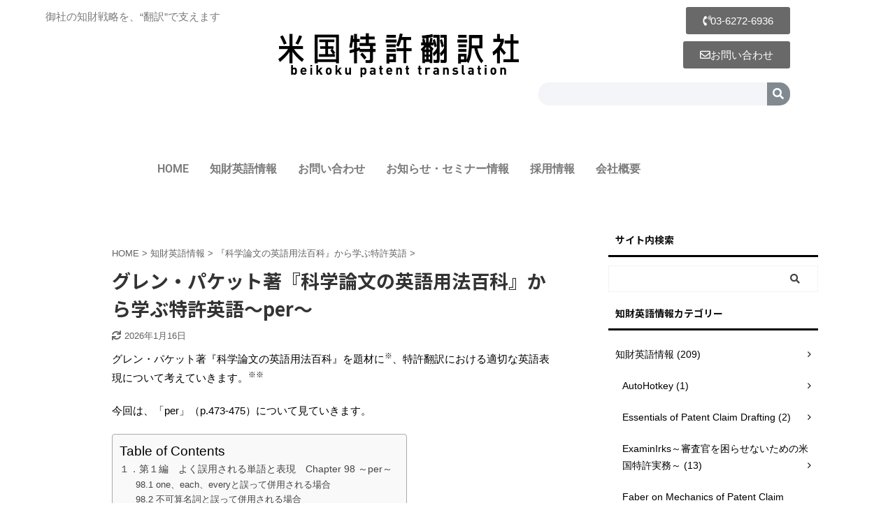

--- FILE ---
content_type: text/html; charset=UTF-8
request_url: https://beikokupat.com/blog1/paquette-ipenglish/per/
body_size: 26748
content:

<!DOCTYPE html>
<html lang="ja">
<head>
	<meta charset="UTF-8" />
	<meta name="viewport" content="width=device-width, initial-scale=1" />
	<link rel="profile" href="http://gmpg.org/xfn/11" />
	<link rel="pingback" href="https://beikokupat.com/xmlrpc.php" />
	<meta name='robots' content='max-image-preview:large' />
	<style>img:is([sizes="auto" i], [sizes^="auto," i]) { contain-intrinsic-size: 3000px 1500px }</style>
	
<script>
MathJax = {
  tex: {
    inlineMath: [['$','$'],['\\(','\\)']], 
    processEscapes: true
  },
  options: {
    ignoreHtmlClass: 'tex2jax_ignore|editor-rich-text'
  }
};

</script>
<title>グレン・パケット著『科学論文の英語用法百科』から学ぶ特許英語～per～ |</title>
<link rel='dns-prefetch' href='//cdn.jsdelivr.net' />
<link rel='dns-prefetch' href='//ajax.googleapis.com' />
<link rel='dns-prefetch' href='//www.googletagmanager.com' />

<!-- SEO SIMPLE PACK 3.6.2 -->
<meta name="description" content="グレン・パケット著『科学論文の英語用法百科』を題材に※、特許翻訳における適切な英語表現について考えていきます。※※ 今回は、「per」（p.473-475）について見ていきます。 １．第１編　よく誤用される単語と表現　Chapter 98">
<link rel="canonical" href="https://beikokupat.com/blog1/paquette-ipenglish/per/">
<meta property="og:locale" content="ja_JP">
<meta property="og:type" content="article">
<meta property="og:image" content="https://beikokupat.com/wp-content/uploads/2017/03/paquette-tokkyoeigo_03.jpg">
<meta property="og:title" content="グレン・パケット著『科学論文の英語用法百科』から学ぶ特許英語～per～ |">
<meta property="og:description" content="グレン・パケット著『科学論文の英語用法百科』を題材に※、特許翻訳における適切な英語表現について考えていきます。※※ 今回は、「per」（p.473-475）について見ていきます。 １．第１編　よく誤用される単語と表現　Chapter 98">
<meta property="og:url" content="https://beikokupat.com/blog1/paquette-ipenglish/per/">
<meta name="twitter:card" content="summary_large_image">
<!-- Google Analytics (gtag.js) -->
<script async src="https://www.googletagmanager.com/gtag/js?id=G-2YYNQ8CM0N"></script>
<script>
	window.dataLayer = window.dataLayer || [];
	function gtag(){dataLayer.push(arguments);}
	gtag("js", new Date());
	gtag("config", "G-2YYNQ8CM0N");
</script>
	<!-- / SEO SIMPLE PACK -->

<script type="text/javascript">
/* <![CDATA[ */
window._wpemojiSettings = {"baseUrl":"https:\/\/s.w.org\/images\/core\/emoji\/15.1.0\/72x72\/","ext":".png","svgUrl":"https:\/\/s.w.org\/images\/core\/emoji\/15.1.0\/svg\/","svgExt":".svg","source":{"concatemoji":"https:\/\/beikokupat.com\/wp-includes\/js\/wp-emoji-release.min.js?ver=6.8.1"}};
/*! This file is auto-generated */
!function(i,n){var o,s,e;function c(e){try{var t={supportTests:e,timestamp:(new Date).valueOf()};sessionStorage.setItem(o,JSON.stringify(t))}catch(e){}}function p(e,t,n){e.clearRect(0,0,e.canvas.width,e.canvas.height),e.fillText(t,0,0);var t=new Uint32Array(e.getImageData(0,0,e.canvas.width,e.canvas.height).data),r=(e.clearRect(0,0,e.canvas.width,e.canvas.height),e.fillText(n,0,0),new Uint32Array(e.getImageData(0,0,e.canvas.width,e.canvas.height).data));return t.every(function(e,t){return e===r[t]})}function u(e,t,n){switch(t){case"flag":return n(e,"\ud83c\udff3\ufe0f\u200d\u26a7\ufe0f","\ud83c\udff3\ufe0f\u200b\u26a7\ufe0f")?!1:!n(e,"\ud83c\uddfa\ud83c\uddf3","\ud83c\uddfa\u200b\ud83c\uddf3")&&!n(e,"\ud83c\udff4\udb40\udc67\udb40\udc62\udb40\udc65\udb40\udc6e\udb40\udc67\udb40\udc7f","\ud83c\udff4\u200b\udb40\udc67\u200b\udb40\udc62\u200b\udb40\udc65\u200b\udb40\udc6e\u200b\udb40\udc67\u200b\udb40\udc7f");case"emoji":return!n(e,"\ud83d\udc26\u200d\ud83d\udd25","\ud83d\udc26\u200b\ud83d\udd25")}return!1}function f(e,t,n){var r="undefined"!=typeof WorkerGlobalScope&&self instanceof WorkerGlobalScope?new OffscreenCanvas(300,150):i.createElement("canvas"),a=r.getContext("2d",{willReadFrequently:!0}),o=(a.textBaseline="top",a.font="600 32px Arial",{});return e.forEach(function(e){o[e]=t(a,e,n)}),o}function t(e){var t=i.createElement("script");t.src=e,t.defer=!0,i.head.appendChild(t)}"undefined"!=typeof Promise&&(o="wpEmojiSettingsSupports",s=["flag","emoji"],n.supports={everything:!0,everythingExceptFlag:!0},e=new Promise(function(e){i.addEventListener("DOMContentLoaded",e,{once:!0})}),new Promise(function(t){var n=function(){try{var e=JSON.parse(sessionStorage.getItem(o));if("object"==typeof e&&"number"==typeof e.timestamp&&(new Date).valueOf()<e.timestamp+604800&&"object"==typeof e.supportTests)return e.supportTests}catch(e){}return null}();if(!n){if("undefined"!=typeof Worker&&"undefined"!=typeof OffscreenCanvas&&"undefined"!=typeof URL&&URL.createObjectURL&&"undefined"!=typeof Blob)try{var e="postMessage("+f.toString()+"("+[JSON.stringify(s),u.toString(),p.toString()].join(",")+"));",r=new Blob([e],{type:"text/javascript"}),a=new Worker(URL.createObjectURL(r),{name:"wpTestEmojiSupports"});return void(a.onmessage=function(e){c(n=e.data),a.terminate(),t(n)})}catch(e){}c(n=f(s,u,p))}t(n)}).then(function(e){for(var t in e)n.supports[t]=e[t],n.supports.everything=n.supports.everything&&n.supports[t],"flag"!==t&&(n.supports.everythingExceptFlag=n.supports.everythingExceptFlag&&n.supports[t]);n.supports.everythingExceptFlag=n.supports.everythingExceptFlag&&!n.supports.flag,n.DOMReady=!1,n.readyCallback=function(){n.DOMReady=!0}}).then(function(){return e}).then(function(){var e;n.supports.everything||(n.readyCallback(),(e=n.source||{}).concatemoji?t(e.concatemoji):e.wpemoji&&e.twemoji&&(t(e.twemoji),t(e.wpemoji)))}))}((window,document),window._wpemojiSettings);
/* ]]> */
</script>
<link rel='stylesheet' id='usrStyle-css' href='https://beikokupat.com/wp-content/plugins/universal-star-rating/css/style.css?ver=6.8.1' type='text/css' media='all' />
<link rel='stylesheet' id='hfe-widgets-style-css' href='https://beikokupat.com/wp-content/plugins/header-footer-elementor/inc/widgets-css/frontend.css?ver=2.8.1' type='text/css' media='all' />
<link rel='stylesheet' id='anwp-pg-styles-css' href='https://beikokupat.com/wp-content/plugins/anwp-post-grid-for-elementor/public/css/styles.min.css?ver=1.3.3' type='text/css' media='all' />
<style id='wp-emoji-styles-inline-css' type='text/css'>

	img.wp-smiley, img.emoji {
		display: inline !important;
		border: none !important;
		box-shadow: none !important;
		height: 1em !important;
		width: 1em !important;
		margin: 0 0.07em !important;
		vertical-align: -0.1em !important;
		background: none !important;
		padding: 0 !important;
	}
</style>
<link rel='stylesheet' id='wp-block-library-css' href='https://beikokupat.com/wp-includes/css/dist/block-library/style.min.css?ver=6.8.1' type='text/css' media='all' />
<style id='classic-theme-styles-inline-css' type='text/css'>
/*! This file is auto-generated */
.wp-block-button__link{color:#fff;background-color:#32373c;border-radius:9999px;box-shadow:none;text-decoration:none;padding:calc(.667em + 2px) calc(1.333em + 2px);font-size:1.125em}.wp-block-file__button{background:#32373c;color:#fff;text-decoration:none}
</style>
<style id='global-styles-inline-css' type='text/css'>
:root{--wp--preset--aspect-ratio--square: 1;--wp--preset--aspect-ratio--4-3: 4/3;--wp--preset--aspect-ratio--3-4: 3/4;--wp--preset--aspect-ratio--3-2: 3/2;--wp--preset--aspect-ratio--2-3: 2/3;--wp--preset--aspect-ratio--16-9: 16/9;--wp--preset--aspect-ratio--9-16: 9/16;--wp--preset--color--black: #000000;--wp--preset--color--cyan-bluish-gray: #abb8c3;--wp--preset--color--white: #ffffff;--wp--preset--color--pale-pink: #f78da7;--wp--preset--color--vivid-red: #cf2e2e;--wp--preset--color--luminous-vivid-orange: #ff6900;--wp--preset--color--luminous-vivid-amber: #fcb900;--wp--preset--color--light-green-cyan: #7bdcb5;--wp--preset--color--vivid-green-cyan: #00d084;--wp--preset--color--pale-cyan-blue: #8ed1fc;--wp--preset--color--vivid-cyan-blue: #0693e3;--wp--preset--color--vivid-purple: #9b51e0;--wp--preset--color--soft-red: #e6514c;--wp--preset--color--light-grayish-red: #fdebee;--wp--preset--color--vivid-yellow: #ffc107;--wp--preset--color--very-pale-yellow: #fffde7;--wp--preset--color--very-light-gray: #fafafa;--wp--preset--color--very-dark-gray: #313131;--wp--preset--color--original-color-a: #43a047;--wp--preset--color--original-color-b: #795548;--wp--preset--color--original-color-c: #ec407a;--wp--preset--color--original-color-d: #9e9d24;--wp--preset--gradient--vivid-cyan-blue-to-vivid-purple: linear-gradient(135deg,rgba(6,147,227,1) 0%,rgb(155,81,224) 100%);--wp--preset--gradient--light-green-cyan-to-vivid-green-cyan: linear-gradient(135deg,rgb(122,220,180) 0%,rgb(0,208,130) 100%);--wp--preset--gradient--luminous-vivid-amber-to-luminous-vivid-orange: linear-gradient(135deg,rgba(252,185,0,1) 0%,rgba(255,105,0,1) 100%);--wp--preset--gradient--luminous-vivid-orange-to-vivid-red: linear-gradient(135deg,rgba(255,105,0,1) 0%,rgb(207,46,46) 100%);--wp--preset--gradient--very-light-gray-to-cyan-bluish-gray: linear-gradient(135deg,rgb(238,238,238) 0%,rgb(169,184,195) 100%);--wp--preset--gradient--cool-to-warm-spectrum: linear-gradient(135deg,rgb(74,234,220) 0%,rgb(151,120,209) 20%,rgb(207,42,186) 40%,rgb(238,44,130) 60%,rgb(251,105,98) 80%,rgb(254,248,76) 100%);--wp--preset--gradient--blush-light-purple: linear-gradient(135deg,rgb(255,206,236) 0%,rgb(152,150,240) 100%);--wp--preset--gradient--blush-bordeaux: linear-gradient(135deg,rgb(254,205,165) 0%,rgb(254,45,45) 50%,rgb(107,0,62) 100%);--wp--preset--gradient--luminous-dusk: linear-gradient(135deg,rgb(255,203,112) 0%,rgb(199,81,192) 50%,rgb(65,88,208) 100%);--wp--preset--gradient--pale-ocean: linear-gradient(135deg,rgb(255,245,203) 0%,rgb(182,227,212) 50%,rgb(51,167,181) 100%);--wp--preset--gradient--electric-grass: linear-gradient(135deg,rgb(202,248,128) 0%,rgb(113,206,126) 100%);--wp--preset--gradient--midnight: linear-gradient(135deg,rgb(2,3,129) 0%,rgb(40,116,252) 100%);--wp--preset--font-size--small: 13px;--wp--preset--font-size--medium: 20px;--wp--preset--font-size--large: 36px;--wp--preset--font-size--x-large: 42px;--wp--preset--spacing--20: 0.44rem;--wp--preset--spacing--30: 0.67rem;--wp--preset--spacing--40: 1rem;--wp--preset--spacing--50: 1.5rem;--wp--preset--spacing--60: 2.25rem;--wp--preset--spacing--70: 3.38rem;--wp--preset--spacing--80: 5.06rem;--wp--preset--shadow--natural: 6px 6px 9px rgba(0, 0, 0, 0.2);--wp--preset--shadow--deep: 12px 12px 50px rgba(0, 0, 0, 0.4);--wp--preset--shadow--sharp: 6px 6px 0px rgba(0, 0, 0, 0.2);--wp--preset--shadow--outlined: 6px 6px 0px -3px rgba(255, 255, 255, 1), 6px 6px rgba(0, 0, 0, 1);--wp--preset--shadow--crisp: 6px 6px 0px rgba(0, 0, 0, 1);}:where(.is-layout-flex){gap: 0.5em;}:where(.is-layout-grid){gap: 0.5em;}body .is-layout-flex{display: flex;}.is-layout-flex{flex-wrap: wrap;align-items: center;}.is-layout-flex > :is(*, div){margin: 0;}body .is-layout-grid{display: grid;}.is-layout-grid > :is(*, div){margin: 0;}:where(.wp-block-columns.is-layout-flex){gap: 2em;}:where(.wp-block-columns.is-layout-grid){gap: 2em;}:where(.wp-block-post-template.is-layout-flex){gap: 1.25em;}:where(.wp-block-post-template.is-layout-grid){gap: 1.25em;}.has-black-color{color: var(--wp--preset--color--black) !important;}.has-cyan-bluish-gray-color{color: var(--wp--preset--color--cyan-bluish-gray) !important;}.has-white-color{color: var(--wp--preset--color--white) !important;}.has-pale-pink-color{color: var(--wp--preset--color--pale-pink) !important;}.has-vivid-red-color{color: var(--wp--preset--color--vivid-red) !important;}.has-luminous-vivid-orange-color{color: var(--wp--preset--color--luminous-vivid-orange) !important;}.has-luminous-vivid-amber-color{color: var(--wp--preset--color--luminous-vivid-amber) !important;}.has-light-green-cyan-color{color: var(--wp--preset--color--light-green-cyan) !important;}.has-vivid-green-cyan-color{color: var(--wp--preset--color--vivid-green-cyan) !important;}.has-pale-cyan-blue-color{color: var(--wp--preset--color--pale-cyan-blue) !important;}.has-vivid-cyan-blue-color{color: var(--wp--preset--color--vivid-cyan-blue) !important;}.has-vivid-purple-color{color: var(--wp--preset--color--vivid-purple) !important;}.has-black-background-color{background-color: var(--wp--preset--color--black) !important;}.has-cyan-bluish-gray-background-color{background-color: var(--wp--preset--color--cyan-bluish-gray) !important;}.has-white-background-color{background-color: var(--wp--preset--color--white) !important;}.has-pale-pink-background-color{background-color: var(--wp--preset--color--pale-pink) !important;}.has-vivid-red-background-color{background-color: var(--wp--preset--color--vivid-red) !important;}.has-luminous-vivid-orange-background-color{background-color: var(--wp--preset--color--luminous-vivid-orange) !important;}.has-luminous-vivid-amber-background-color{background-color: var(--wp--preset--color--luminous-vivid-amber) !important;}.has-light-green-cyan-background-color{background-color: var(--wp--preset--color--light-green-cyan) !important;}.has-vivid-green-cyan-background-color{background-color: var(--wp--preset--color--vivid-green-cyan) !important;}.has-pale-cyan-blue-background-color{background-color: var(--wp--preset--color--pale-cyan-blue) !important;}.has-vivid-cyan-blue-background-color{background-color: var(--wp--preset--color--vivid-cyan-blue) !important;}.has-vivid-purple-background-color{background-color: var(--wp--preset--color--vivid-purple) !important;}.has-black-border-color{border-color: var(--wp--preset--color--black) !important;}.has-cyan-bluish-gray-border-color{border-color: var(--wp--preset--color--cyan-bluish-gray) !important;}.has-white-border-color{border-color: var(--wp--preset--color--white) !important;}.has-pale-pink-border-color{border-color: var(--wp--preset--color--pale-pink) !important;}.has-vivid-red-border-color{border-color: var(--wp--preset--color--vivid-red) !important;}.has-luminous-vivid-orange-border-color{border-color: var(--wp--preset--color--luminous-vivid-orange) !important;}.has-luminous-vivid-amber-border-color{border-color: var(--wp--preset--color--luminous-vivid-amber) !important;}.has-light-green-cyan-border-color{border-color: var(--wp--preset--color--light-green-cyan) !important;}.has-vivid-green-cyan-border-color{border-color: var(--wp--preset--color--vivid-green-cyan) !important;}.has-pale-cyan-blue-border-color{border-color: var(--wp--preset--color--pale-cyan-blue) !important;}.has-vivid-cyan-blue-border-color{border-color: var(--wp--preset--color--vivid-cyan-blue) !important;}.has-vivid-purple-border-color{border-color: var(--wp--preset--color--vivid-purple) !important;}.has-vivid-cyan-blue-to-vivid-purple-gradient-background{background: var(--wp--preset--gradient--vivid-cyan-blue-to-vivid-purple) !important;}.has-light-green-cyan-to-vivid-green-cyan-gradient-background{background: var(--wp--preset--gradient--light-green-cyan-to-vivid-green-cyan) !important;}.has-luminous-vivid-amber-to-luminous-vivid-orange-gradient-background{background: var(--wp--preset--gradient--luminous-vivid-amber-to-luminous-vivid-orange) !important;}.has-luminous-vivid-orange-to-vivid-red-gradient-background{background: var(--wp--preset--gradient--luminous-vivid-orange-to-vivid-red) !important;}.has-very-light-gray-to-cyan-bluish-gray-gradient-background{background: var(--wp--preset--gradient--very-light-gray-to-cyan-bluish-gray) !important;}.has-cool-to-warm-spectrum-gradient-background{background: var(--wp--preset--gradient--cool-to-warm-spectrum) !important;}.has-blush-light-purple-gradient-background{background: var(--wp--preset--gradient--blush-light-purple) !important;}.has-blush-bordeaux-gradient-background{background: var(--wp--preset--gradient--blush-bordeaux) !important;}.has-luminous-dusk-gradient-background{background: var(--wp--preset--gradient--luminous-dusk) !important;}.has-pale-ocean-gradient-background{background: var(--wp--preset--gradient--pale-ocean) !important;}.has-electric-grass-gradient-background{background: var(--wp--preset--gradient--electric-grass) !important;}.has-midnight-gradient-background{background: var(--wp--preset--gradient--midnight) !important;}.has-small-font-size{font-size: var(--wp--preset--font-size--small) !important;}.has-medium-font-size{font-size: var(--wp--preset--font-size--medium) !important;}.has-large-font-size{font-size: var(--wp--preset--font-size--large) !important;}.has-x-large-font-size{font-size: var(--wp--preset--font-size--x-large) !important;}
:where(.wp-block-post-template.is-layout-flex){gap: 1.25em;}:where(.wp-block-post-template.is-layout-grid){gap: 1.25em;}
:where(.wp-block-columns.is-layout-flex){gap: 2em;}:where(.wp-block-columns.is-layout-grid){gap: 2em;}
:root :where(.wp-block-pullquote){font-size: 1.5em;line-height: 1.6;}
</style>
<link rel='stylesheet' id='contact-form-7-css' href='https://beikokupat.com/wp-content/plugins/contact-form-7/includes/css/styles.css?ver=6.1.4' type='text/css' media='all' />
<link rel='stylesheet' id='pafe-extension-style-free-css' href='https://beikokupat.com/wp-content/plugins/piotnet-addons-for-elementor/assets/css/minify/extension.min.css?ver=2.4.36' type='text/css' media='all' />
<link rel='stylesheet' id='ez-toc-css' href='https://beikokupat.com/wp-content/plugins/easy-table-of-contents/assets/css/screen.min.css?ver=2.0.80' type='text/css' media='all' />
<style id='ez-toc-inline-css' type='text/css'>
div#ez-toc-container .ez-toc-title {font-size: 120%;}div#ez-toc-container .ez-toc-title {font-weight: 500;}div#ez-toc-container ul li , div#ez-toc-container ul li a {font-size: 95%;}div#ez-toc-container ul li , div#ez-toc-container ul li a {font-weight: 500;}div#ez-toc-container nav ul ul li {font-size: 90%;}.ez-toc-box-title {font-weight: bold; margin-bottom: 10px; text-align: center; text-transform: uppercase; letter-spacing: 1px; color: #666; padding-bottom: 5px;position:absolute;top:-4%;left:5%;background-color: inherit;transition: top 0.3s ease;}.ez-toc-box-title.toc-closed {top:-25%;}
</style>
<link rel='stylesheet' id='hfe-style-css' href='https://beikokupat.com/wp-content/plugins/header-footer-elementor/assets/css/header-footer-elementor.css?ver=2.8.1' type='text/css' media='all' />
<link rel='stylesheet' id='elementor-icons-css' href='https://beikokupat.com/wp-content/plugins/elementor/assets/lib/eicons/css/elementor-icons.min.css?ver=5.45.0' type='text/css' media='all' />
<link rel='stylesheet' id='elementor-frontend-css' href='https://beikokupat.com/wp-content/plugins/elementor/assets/css/frontend.min.css?ver=3.34.1' type='text/css' media='all' />
<link rel='stylesheet' id='elementor-post-17837-css' href='https://beikokupat.com/wp-content/uploads/elementor/css/post-17837.css?ver=1768753330' type='text/css' media='all' />
<link rel='stylesheet' id='elementor-post-21079-css' href='https://beikokupat.com/wp-content/uploads/elementor/css/post-21079.css?ver=1768753331' type='text/css' media='all' />
<link rel='stylesheet' id='elementor-post-21116-css' href='https://beikokupat.com/wp-content/uploads/elementor/css/post-21116.css?ver=1768753331' type='text/css' media='all' />
<link rel='stylesheet' id='elementor-post-21295-css' href='https://beikokupat.com/wp-content/uploads/elementor/css/post-21295.css?ver=1768753331' type='text/css' media='all' />
<link rel='stylesheet' id='normalize-css' href='https://beikokupat.com/wp-content/themes/affinger5/css/normalize.css?ver=1.5.9' type='text/css' media='all' />
<link rel='stylesheet' id='font-awesome-css' href='https://beikokupat.com/wp-content/plugins/elementor/assets/lib/font-awesome/css/font-awesome.min.css?ver=4.7.0' type='text/css' media='all' />
<link rel='stylesheet' id='font-awesome-animation-css' href='https://beikokupat.com/wp-content/themes/affinger5/css/fontawesome/css/font-awesome-animation.min.css?ver=6.8.1' type='text/css' media='all' />
<link rel='stylesheet' id='st_svg-css' href='https://beikokupat.com/wp-content/themes/affinger5/st_svg/style.css?ver=6.8.1' type='text/css' media='all' />
<link rel='stylesheet' id='slick-css' href='https://beikokupat.com/wp-content/themes/affinger5/vendor/slick/slick.css?ver=1.8.0' type='text/css' media='all' />
<link rel='stylesheet' id='slick-theme-css' href='https://beikokupat.com/wp-content/themes/affinger5/vendor/slick/slick-theme.css?ver=1.8.0' type='text/css' media='all' />
<link rel='stylesheet' id='fonts-googleapis-notosansjp-css' href='//fonts.googleapis.com/css?family=Noto+Sans+JP%3A400%2C700&#038;display=swap&#038;subset=japanese&#038;ver=6.8.1' type='text/css' media='all' />
<link rel='stylesheet' id='fonts-googleapis-lato700-css' href='//fonts.googleapis.com/css?family=Lato%3A700&#038;display=swap&#038;ver=6.8.1' type='text/css' media='all' />
<link rel='stylesheet' id='style-css' href='https://beikokupat.com/wp-content/themes/affinger5/style.css?ver=6.8.1' type='text/css' media='all' />
<link rel='stylesheet' id='child-style-css' href='https://beikokupat.com/wp-content/themes/affinger5-child/style.css?ver=6.8.1' type='text/css' media='all' />
<link rel='stylesheet' id='single-css' href='https://beikokupat.com/wp-content/themes/affinger5/st-rankcss.php' type='text/css' media='all' />
<link rel='stylesheet' id='fancybox-css' href='https://beikokupat.com/wp-content/plugins/easy-fancybox/fancybox/1.5.4/jquery.fancybox.min.css?ver=6.8.1' type='text/css' media='screen' />
<style id='fancybox-inline-css' type='text/css'>
#fancybox-outer{background:#ffffff}#fancybox-content{background:#ffffff;border-color:#ffffff;color:#000000;}#fancybox-title,#fancybox-title-float-main{color:#fff}
</style>
<link rel='stylesheet' id='tablepress-default-css' href='https://beikokupat.com/wp-content/plugins/tablepress/css/build/default.css?ver=3.2.6' type='text/css' media='all' />
<link rel='stylesheet' id='hfe-elementor-icons-css' href='https://beikokupat.com/wp-content/plugins/elementor/assets/lib/eicons/css/elementor-icons.min.css?ver=5.34.0' type='text/css' media='all' />
<link rel='stylesheet' id='hfe-icons-list-css' href='https://beikokupat.com/wp-content/plugins/elementor/assets/css/widget-icon-list.min.css?ver=3.24.3' type='text/css' media='all' />
<link rel='stylesheet' id='hfe-social-icons-css' href='https://beikokupat.com/wp-content/plugins/elementor/assets/css/widget-social-icons.min.css?ver=3.24.0' type='text/css' media='all' />
<link rel='stylesheet' id='hfe-social-share-icons-brands-css' href='https://beikokupat.com/wp-content/plugins/elementor/assets/lib/font-awesome/css/brands.css?ver=5.15.3' type='text/css' media='all' />
<link rel='stylesheet' id='hfe-social-share-icons-fontawesome-css' href='https://beikokupat.com/wp-content/plugins/elementor/assets/lib/font-awesome/css/fontawesome.css?ver=5.15.3' type='text/css' media='all' />
<link rel='stylesheet' id='hfe-nav-menu-icons-css' href='https://beikokupat.com/wp-content/plugins/elementor/assets/lib/font-awesome/css/solid.css?ver=5.15.3' type='text/css' media='all' />
<link rel='stylesheet' id='hfe-widget-blockquote-css' href='https://beikokupat.com/wp-content/plugins/elementor-pro/assets/css/widget-blockquote.min.css?ver=3.25.0' type='text/css' media='all' />
<link rel='stylesheet' id='hfe-mega-menu-css' href='https://beikokupat.com/wp-content/plugins/elementor-pro/assets/css/widget-mega-menu.min.css?ver=3.26.2' type='text/css' media='all' />
<link rel='stylesheet' id='hfe-nav-menu-widget-css' href='https://beikokupat.com/wp-content/plugins/elementor-pro/assets/css/widget-nav-menu.min.css?ver=3.26.0' type='text/css' media='all' />
<link rel='stylesheet' id='st-themecss-css' href='https://beikokupat.com/wp-content/themes/affinger5/st-themecss-loader.php?ver=6.8.1' type='text/css' media='all' />
<link rel='stylesheet' id='elementor-gf-local-roboto-css' href='https://beikokupat.com/wp-content/uploads/elementor/google-fonts/css/roboto.css?ver=1748072204' type='text/css' media='all' />
<link rel='stylesheet' id='elementor-gf-local-robotoslab-css' href='https://beikokupat.com/wp-content/uploads/elementor/google-fonts/css/robotoslab.css?ver=1748072208' type='text/css' media='all' />
<link rel='stylesheet' id='elementor-icons-shared-0-css' href='https://beikokupat.com/wp-content/plugins/elementor/assets/lib/font-awesome/css/fontawesome.min.css?ver=5.15.3' type='text/css' media='all' />
<link rel='stylesheet' id='elementor-icons-fa-solid-css' href='https://beikokupat.com/wp-content/plugins/elementor/assets/lib/font-awesome/css/solid.min.css?ver=5.15.3' type='text/css' media='all' />
<link rel='stylesheet' id='elementor-icons-fa-regular-css' href='https://beikokupat.com/wp-content/plugins/elementor/assets/lib/font-awesome/css/regular.min.css?ver=5.15.3' type='text/css' media='all' />
<link rel='stylesheet' id='elementor-icons-fa-brands-css' href='https://beikokupat.com/wp-content/plugins/elementor/assets/lib/font-awesome/css/brands.min.css?ver=5.15.3' type='text/css' media='all' />
<script type="text/javascript" src="//ajax.googleapis.com/ajax/libs/jquery/1.11.3/jquery.min.js?ver=1.11.3" id="jquery-js"></script>
<script type="text/javascript" id="jquery-js-after">
/* <![CDATA[ */
!function($){"use strict";$(document).ready(function(){$(this).scrollTop()>100&&$(".hfe-scroll-to-top-wrap").removeClass("hfe-scroll-to-top-hide"),$(window).scroll(function(){$(this).scrollTop()<100?$(".hfe-scroll-to-top-wrap").fadeOut(300):$(".hfe-scroll-to-top-wrap").fadeIn(300)}),$(".hfe-scroll-to-top-wrap").on("click",function(){$("html, body").animate({scrollTop:0},300);return!1})})}(jQuery);
!function($){'use strict';$(document).ready(function(){var bar=$('.hfe-reading-progress-bar');if(!bar.length)return;$(window).on('scroll',function(){var s=$(window).scrollTop(),d=$(document).height()-$(window).height(),p=d? s/d*100:0;bar.css('width',p+'%')});});}(jQuery);
/* ]]> */
</script>
<script type="text/javascript" src="https://beikokupat.com/wp-content/plugins/piotnet-addons-for-elementor/assets/js/minify/extension.min.js?ver=2.4.36" id="pafe-extension-free-js"></script>

<!-- Site Kit によって追加された Google タグ（gtag.js）スニペット -->
<!-- Google アナリティクス スニペット (Site Kit が追加) -->
<script type="text/javascript" src="https://www.googletagmanager.com/gtag/js?id=GT-MR8SWSXM" id="google_gtagjs-js" async></script>
<script type="text/javascript" id="google_gtagjs-js-after">
/* <![CDATA[ */
window.dataLayer = window.dataLayer || [];function gtag(){dataLayer.push(arguments);}
gtag("set","linker",{"domains":["beikokupat.com"]});
gtag("js", new Date());
gtag("set", "developer_id.dZTNiMT", true);
gtag("config", "GT-MR8SWSXM");
 window._googlesitekit = window._googlesitekit || {}; window._googlesitekit.throttledEvents = []; window._googlesitekit.gtagEvent = (name, data) => { var key = JSON.stringify( { name, data } ); if ( !! window._googlesitekit.throttledEvents[ key ] ) { return; } window._googlesitekit.throttledEvents[ key ] = true; setTimeout( () => { delete window._googlesitekit.throttledEvents[ key ]; }, 5 ); gtag( "event", name, { ...data, event_source: "site-kit" } ); }; 
/* ]]> */
</script>
<link rel="https://api.w.org/" href="https://beikokupat.com/wp-json/" /><link rel="alternate" title="JSON" type="application/json" href="https://beikokupat.com/wp-json/wp/v2/posts/18273" /><link rel='shortlink' href='https://beikokupat.com/?p=18273' />
<link rel="alternate" title="oEmbed (JSON)" type="application/json+oembed" href="https://beikokupat.com/wp-json/oembed/1.0/embed?url=https%3A%2F%2Fbeikokupat.com%2Fblog1%2Fpaquette-ipenglish%2Fper%2F" />
<link rel="alternate" title="oEmbed (XML)" type="text/xml+oembed" href="https://beikokupat.com/wp-json/oembed/1.0/embed?url=https%3A%2F%2Fbeikokupat.com%2Fblog1%2Fpaquette-ipenglish%2Fper%2F&#038;format=xml" />
<meta name="generator" content="Site Kit by Google 1.170.0" /><style id="wplmi-inline-css" type="text/css">
 span.wplmi-user-avatar { width: 16px;display: inline-block !important;flex-shrink: 0; } img.wplmi-elementor-avatar { border-radius: 100%;margin-right: 3px; }
</style>
<meta name="robots" content="index, follow" />
<meta name="thumbnail" content="https://beikokupat.com/wp-content/uploads/2017/03/paquette-tokkyoeigo_03.jpg">
<link rel="shortcut icon" href="https://beikokupat.com/wp-content/uploads/2020/09/bpt.jpg" >
<link rel="canonical" href="https://beikokupat.com/blog1/paquette-ipenglish/per/" />
<meta name="generator" content="Elementor 3.34.1; settings: css_print_method-external, google_font-enabled, font_display-auto">
<style>.simplemap img{max-width:none !important;padding:0 !important;margin:0 !important;}.staticmap,.staticmap img{max-width:100% !important;height:auto !important;}.simplemap .simplemap-content{display:none;}</style>
			<style>
				.e-con.e-parent:nth-of-type(n+4):not(.e-lazyloaded):not(.e-no-lazyload),
				.e-con.e-parent:nth-of-type(n+4):not(.e-lazyloaded):not(.e-no-lazyload) * {
					background-image: none !important;
				}
				@media screen and (max-height: 1024px) {
					.e-con.e-parent:nth-of-type(n+3):not(.e-lazyloaded):not(.e-no-lazyload),
					.e-con.e-parent:nth-of-type(n+3):not(.e-lazyloaded):not(.e-no-lazyload) * {
						background-image: none !important;
					}
				}
				@media screen and (max-height: 640px) {
					.e-con.e-parent:nth-of-type(n+2):not(.e-lazyloaded):not(.e-no-lazyload),
					.e-con.e-parent:nth-of-type(n+2):not(.e-lazyloaded):not(.e-no-lazyload) * {
						background-image: none !important;
					}
				}
			</style>
			<style type="text/css" id="custom-background-css">
body.custom-background { background-color: #ffffff; }
</style>
	<link rel="icon" href="https://beikokupat.com/wp-content/uploads/2020/09/cropped-bpt_square-32x32.png" sizes="32x32" />
<link rel="icon" href="https://beikokupat.com/wp-content/uploads/2020/09/cropped-bpt_square-192x192.png" sizes="192x192" />
<link rel="apple-touch-icon" href="https://beikokupat.com/wp-content/uploads/2020/09/cropped-bpt_square-180x180.png" />
<meta name="msapplication-TileImage" content="https://beikokupat.com/wp-content/uploads/2020/09/cropped-bpt_square-270x270.png" />
</head>

<body class="wp-singular post-template-default single single-post postid-18273 single-format-standard custom-background wp-custom-logo wp-theme-affinger5 wp-child-theme-affinger5-child theme--affinger5 ehf-header ehf-footer ehf-template-affinger5 ehf-stylesheet-affinger5-child metaslider-plugin not-front-page elementor-default elementor-kit-17837">
<div id="page" class="hfeed site">

		<header id="masthead" itemscope="itemscope" itemtype="https://schema.org/WPHeader">
			<p class="main-title bhf-hidden" itemprop="headline"><a href="https://beikokupat.com" title="" rel="home"></a></p>
					<div data-elementor-type="wp-post" data-elementor-id="21079" class="elementor elementor-21079" data-elementor-post-type="elementor-hf">
						<section class="elementor-section elementor-top-section elementor-element elementor-element-0b0e74d elementor-section-boxed elementor-section-height-default elementor-section-height-default" data-id="0b0e74d" data-element_type="section">
						<div class="elementor-container elementor-column-gap-default">
					<div class="elementor-column elementor-col-33 elementor-top-column elementor-element elementor-element-f760b30" data-id="f760b30" data-element_type="column">
			<div class="elementor-widget-wrap elementor-element-populated">
						<div class="elementor-element elementor-element-84c60c0 elementor-widget elementor-widget-text-editor" data-id="84c60c0" data-element_type="widget" data-widget_type="text-editor.default">
				<div class="elementor-widget-container">
									<p style="text-align: center;">御社の知財戦略を、“翻訳”で支えます</p>								</div>
				</div>
					</div>
		</div>
				<div class="elementor-column elementor-col-33 elementor-top-column elementor-element elementor-element-496fe17" data-id="496fe17" data-element_type="column">
			<div class="elementor-widget-wrap elementor-element-populated">
						<div class="elementor-element elementor-element-55620d9 elementor-widget elementor-widget-theme-site-logo elementor-widget-image" data-id="55620d9" data-element_type="widget" data-widget_type="theme-site-logo.default">
				<div class="elementor-widget-container">
											<a href="https://beikokupat.com">
			<img loading="lazy" width="640" height="138" src="https://beikokupat.com/wp-content/uploads/2025/06/7b5789ad8b45c8371764e3b93dc442ac-1.png" class="attachment-full size-full wp-image-20665" alt="" srcset="https://beikokupat.com/wp-content/uploads/2025/06/7b5789ad8b45c8371764e3b93dc442ac-1.png 640w, https://beikokupat.com/wp-content/uploads/2025/06/7b5789ad8b45c8371764e3b93dc442ac-1-300x65.png 300w" sizes="(max-width: 640px) 100vw, 640px" />				</a>
											</div>
				</div>
					</div>
		</div>
				<div class="elementor-column elementor-col-33 elementor-top-column elementor-element elementor-element-535186e" data-id="535186e" data-element_type="column">
			<div class="elementor-widget-wrap elementor-element-populated">
						<div class="elementor-element elementor-element-cf1e4d1 elementor-align-right elementor-widget elementor-widget-button" data-id="cf1e4d1" data-element_type="widget" data-widget_type="button.default">
				<div class="elementor-widget-container">
									<div class="elementor-button-wrapper">
					<a class="elementor-button elementor-size-sm" role="button">
						<span class="elementor-button-content-wrapper">
						<span class="elementor-button-icon">
				<i aria-hidden="true" class="fas fa-phone-volume"></i>			</span>
									<span class="elementor-button-text">03-6272-6936</span>
					</span>
					</a>
				</div>
								</div>
				</div>
				<div class="elementor-element elementor-element-88897a2 elementor-align-right elementor-widget elementor-widget-button" data-id="88897a2" data-element_type="widget" data-widget_type="button.default">
				<div class="elementor-widget-container">
									<div class="elementor-button-wrapper">
					<a class="elementor-button elementor-button-link elementor-size-sm" href="https://beikokupat.com/%e3%81%8a%e5%95%8f%e3%81%84%e5%90%88%e3%81%9b/">
						<span class="elementor-button-content-wrapper">
						<span class="elementor-button-icon">
				<i aria-hidden="true" class="far fa-envelope"></i>			</span>
									<span class="elementor-button-text">お問い合わせ</span>
					</span>
					</a>
				</div>
								</div>
				</div>
				<div class="elementor-element elementor-element-f911989 hfe-search-layout-icon_text elementor-widget elementor-widget-hfe-search-button" data-id="f911989" data-element_type="widget" data-settings="{&quot;size&quot;:{&quot;unit&quot;:&quot;px&quot;,&quot;size&quot;:33,&quot;sizes&quot;:[]},&quot;size_tablet&quot;:{&quot;unit&quot;:&quot;px&quot;,&quot;size&quot;:&quot;&quot;,&quot;sizes&quot;:[]},&quot;size_mobile&quot;:{&quot;unit&quot;:&quot;px&quot;,&quot;size&quot;:&quot;&quot;,&quot;sizes&quot;:[]},&quot;icon_size&quot;:{&quot;unit&quot;:&quot;px&quot;,&quot;size&quot;:&quot;16&quot;,&quot;sizes&quot;:[]},&quot;icon_size_tablet&quot;:{&quot;unit&quot;:&quot;px&quot;,&quot;size&quot;:&quot;&quot;,&quot;sizes&quot;:[]},&quot;icon_size_mobile&quot;:{&quot;unit&quot;:&quot;px&quot;,&quot;size&quot;:&quot;&quot;,&quot;sizes&quot;:[]},&quot;button_width&quot;:{&quot;unit&quot;:&quot;px&quot;,&quot;size&quot;:&quot;&quot;,&quot;sizes&quot;:[]},&quot;button_width_tablet&quot;:{&quot;unit&quot;:&quot;px&quot;,&quot;size&quot;:&quot;&quot;,&quot;sizes&quot;:[]},&quot;button_width_mobile&quot;:{&quot;unit&quot;:&quot;px&quot;,&quot;size&quot;:&quot;&quot;,&quot;sizes&quot;:[]},&quot;close_icon_size&quot;:{&quot;unit&quot;:&quot;px&quot;,&quot;size&quot;:&quot;20&quot;,&quot;sizes&quot;:[]},&quot;close_icon_size_tablet&quot;:{&quot;unit&quot;:&quot;px&quot;,&quot;size&quot;:&quot;&quot;,&quot;sizes&quot;:[]},&quot;close_icon_size_mobile&quot;:{&quot;unit&quot;:&quot;px&quot;,&quot;size&quot;:&quot;&quot;,&quot;sizes&quot;:[]}}" data-widget_type="hfe-search-button.default">
				<div class="elementor-widget-container">
							<form class="hfe-search-button-wrapper" role="search" action="https://beikokupat.com/" method="get">

						<div class="hfe-search-form__container" role="tablist">
									<input placeholder="" class="hfe-search-form__input" type="search" name="s" title="検索" value="">
					<button id="clear-with-button" type="reset">
						<i class="fas fa-times" aria-hidden="true"></i>
					</button>
					<button class="hfe-search-submit" type="submit">
						<i class="fas fa-search" aria-hidden="true"></i>
					</button>
							</div>
				</form>
						</div>
				</div>
					</div>
		</div>
					</div>
		</section>
				<section class="elementor-section elementor-top-section elementor-element elementor-element-ed87c2e elementor-section-boxed elementor-section-height-default elementor-section-height-default" data-id="ed87c2e" data-element_type="section">
						<div class="elementor-container elementor-column-gap-default">
					<div class="elementor-column elementor-col-100 elementor-top-column elementor-element elementor-element-20585b4" data-id="20585b4" data-element_type="column" data-settings="{&quot;background_background&quot;:&quot;classic&quot;}">
			<div class="elementor-widget-wrap elementor-element-populated">
						<div class="elementor-element elementor-element-c4ee1f2 hfe-nav-menu__align-center hfe-submenu-icon-arrow hfe-submenu-animation-none hfe-link-redirect-child hfe-nav-menu__breakpoint-tablet elementor-widget elementor-widget-navigation-menu" data-id="c4ee1f2" data-element_type="widget" data-settings="{&quot;padding_horizontal_menu_item&quot;:{&quot;unit&quot;:&quot;px&quot;,&quot;size&quot;:15,&quot;sizes&quot;:[]},&quot;padding_horizontal_menu_item_tablet&quot;:{&quot;unit&quot;:&quot;px&quot;,&quot;size&quot;:&quot;&quot;,&quot;sizes&quot;:[]},&quot;padding_horizontal_menu_item_mobile&quot;:{&quot;unit&quot;:&quot;px&quot;,&quot;size&quot;:&quot;&quot;,&quot;sizes&quot;:[]},&quot;padding_vertical_menu_item&quot;:{&quot;unit&quot;:&quot;px&quot;,&quot;size&quot;:15,&quot;sizes&quot;:[]},&quot;padding_vertical_menu_item_tablet&quot;:{&quot;unit&quot;:&quot;px&quot;,&quot;size&quot;:&quot;&quot;,&quot;sizes&quot;:[]},&quot;padding_vertical_menu_item_mobile&quot;:{&quot;unit&quot;:&quot;px&quot;,&quot;size&quot;:&quot;&quot;,&quot;sizes&quot;:[]},&quot;menu_space_between&quot;:{&quot;unit&quot;:&quot;px&quot;,&quot;size&quot;:&quot;&quot;,&quot;sizes&quot;:[]},&quot;menu_space_between_tablet&quot;:{&quot;unit&quot;:&quot;px&quot;,&quot;size&quot;:&quot;&quot;,&quot;sizes&quot;:[]},&quot;menu_space_between_mobile&quot;:{&quot;unit&quot;:&quot;px&quot;,&quot;size&quot;:&quot;&quot;,&quot;sizes&quot;:[]},&quot;menu_row_space&quot;:{&quot;unit&quot;:&quot;px&quot;,&quot;size&quot;:&quot;&quot;,&quot;sizes&quot;:[]},&quot;menu_row_space_tablet&quot;:{&quot;unit&quot;:&quot;px&quot;,&quot;size&quot;:&quot;&quot;,&quot;sizes&quot;:[]},&quot;menu_row_space_mobile&quot;:{&quot;unit&quot;:&quot;px&quot;,&quot;size&quot;:&quot;&quot;,&quot;sizes&quot;:[]},&quot;dropdown_border_radius&quot;:{&quot;unit&quot;:&quot;px&quot;,&quot;top&quot;:&quot;&quot;,&quot;right&quot;:&quot;&quot;,&quot;bottom&quot;:&quot;&quot;,&quot;left&quot;:&quot;&quot;,&quot;isLinked&quot;:true},&quot;dropdown_border_radius_tablet&quot;:{&quot;unit&quot;:&quot;px&quot;,&quot;top&quot;:&quot;&quot;,&quot;right&quot;:&quot;&quot;,&quot;bottom&quot;:&quot;&quot;,&quot;left&quot;:&quot;&quot;,&quot;isLinked&quot;:true},&quot;dropdown_border_radius_mobile&quot;:{&quot;unit&quot;:&quot;px&quot;,&quot;top&quot;:&quot;&quot;,&quot;right&quot;:&quot;&quot;,&quot;bottom&quot;:&quot;&quot;,&quot;left&quot;:&quot;&quot;,&quot;isLinked&quot;:true},&quot;width_dropdown_item&quot;:{&quot;unit&quot;:&quot;px&quot;,&quot;size&quot;:&quot;220&quot;,&quot;sizes&quot;:[]},&quot;width_dropdown_item_tablet&quot;:{&quot;unit&quot;:&quot;px&quot;,&quot;size&quot;:&quot;&quot;,&quot;sizes&quot;:[]},&quot;width_dropdown_item_mobile&quot;:{&quot;unit&quot;:&quot;px&quot;,&quot;size&quot;:&quot;&quot;,&quot;sizes&quot;:[]},&quot;padding_horizontal_dropdown_item&quot;:{&quot;unit&quot;:&quot;px&quot;,&quot;size&quot;:&quot;&quot;,&quot;sizes&quot;:[]},&quot;padding_horizontal_dropdown_item_tablet&quot;:{&quot;unit&quot;:&quot;px&quot;,&quot;size&quot;:&quot;&quot;,&quot;sizes&quot;:[]},&quot;padding_horizontal_dropdown_item_mobile&quot;:{&quot;unit&quot;:&quot;px&quot;,&quot;size&quot;:&quot;&quot;,&quot;sizes&quot;:[]},&quot;padding_vertical_dropdown_item&quot;:{&quot;unit&quot;:&quot;px&quot;,&quot;size&quot;:15,&quot;sizes&quot;:[]},&quot;padding_vertical_dropdown_item_tablet&quot;:{&quot;unit&quot;:&quot;px&quot;,&quot;size&quot;:&quot;&quot;,&quot;sizes&quot;:[]},&quot;padding_vertical_dropdown_item_mobile&quot;:{&quot;unit&quot;:&quot;px&quot;,&quot;size&quot;:&quot;&quot;,&quot;sizes&quot;:[]},&quot;distance_from_menu&quot;:{&quot;unit&quot;:&quot;px&quot;,&quot;size&quot;:&quot;&quot;,&quot;sizes&quot;:[]},&quot;distance_from_menu_tablet&quot;:{&quot;unit&quot;:&quot;px&quot;,&quot;size&quot;:&quot;&quot;,&quot;sizes&quot;:[]},&quot;distance_from_menu_mobile&quot;:{&quot;unit&quot;:&quot;px&quot;,&quot;size&quot;:&quot;&quot;,&quot;sizes&quot;:[]},&quot;toggle_size&quot;:{&quot;unit&quot;:&quot;px&quot;,&quot;size&quot;:&quot;&quot;,&quot;sizes&quot;:[]},&quot;toggle_size_tablet&quot;:{&quot;unit&quot;:&quot;px&quot;,&quot;size&quot;:&quot;&quot;,&quot;sizes&quot;:[]},&quot;toggle_size_mobile&quot;:{&quot;unit&quot;:&quot;px&quot;,&quot;size&quot;:&quot;&quot;,&quot;sizes&quot;:[]},&quot;toggle_border_width&quot;:{&quot;unit&quot;:&quot;px&quot;,&quot;size&quot;:&quot;&quot;,&quot;sizes&quot;:[]},&quot;toggle_border_width_tablet&quot;:{&quot;unit&quot;:&quot;px&quot;,&quot;size&quot;:&quot;&quot;,&quot;sizes&quot;:[]},&quot;toggle_border_width_mobile&quot;:{&quot;unit&quot;:&quot;px&quot;,&quot;size&quot;:&quot;&quot;,&quot;sizes&quot;:[]},&quot;toggle_border_radius&quot;:{&quot;unit&quot;:&quot;px&quot;,&quot;size&quot;:&quot;&quot;,&quot;sizes&quot;:[]},&quot;toggle_border_radius_tablet&quot;:{&quot;unit&quot;:&quot;px&quot;,&quot;size&quot;:&quot;&quot;,&quot;sizes&quot;:[]},&quot;toggle_border_radius_mobile&quot;:{&quot;unit&quot;:&quot;px&quot;,&quot;size&quot;:&quot;&quot;,&quot;sizes&quot;:[]}}" data-widget_type="navigation-menu.default">
				<div class="elementor-widget-container">
								<div class="hfe-nav-menu hfe-layout-horizontal hfe-nav-menu-layout horizontal hfe-pointer__none" data-layout="horizontal">
				<div role="button" class="hfe-nav-menu__toggle elementor-clickable" tabindex="0" aria-label="Menu Toggle">
					<span class="screen-reader-text">メニュー</span>
					<div class="hfe-nav-menu-icon">
						<i aria-hidden="true"  class="fas fa-align-justify"></i>					</div>
				</div>
				<nav class="hfe-nav-menu__layout-horizontal hfe-nav-menu__submenu-arrow" data-toggle-icon="&lt;i aria-hidden=&quot;true&quot; tabindex=&quot;0&quot; class=&quot;fas fa-align-justify&quot;&gt;&lt;/i&gt;" data-close-icon="&lt;i aria-hidden=&quot;true&quot; tabindex=&quot;0&quot; class=&quot;far fa-window-close&quot;&gt;&lt;/i&gt;" data-full-width="yes">
					<ul id="menu-1-c4ee1f2" class="hfe-nav-menu"><li id="menu-item-17858" class="menu-item menu-item-type-post_type menu-item-object-page menu-item-home parent hfe-creative-menu"><a href="https://beikokupat.com/" class = "hfe-menu-item">HOME</a></li>
<li id="menu-item-2369" class="menu-item menu-item-type-taxonomy menu-item-object-category current-post-ancestor parent hfe-creative-menu"><a href="https://beikokupat.com/category/blog1/" class = "hfe-menu-item">知財英語情報</a></li>
<li id="menu-item-39" class="menu-item menu-item-type-post_type menu-item-object-page parent hfe-creative-menu"><a href="https://beikokupat.com/%e3%81%8a%e5%95%8f%e3%81%84%e5%90%88%e3%81%9b/" class = "hfe-menu-item">お問い合わせ</a></li>
<li id="menu-item-19145" class="menu-item menu-item-type-custom menu-item-object-custom parent hfe-creative-menu"><a href="https://beikokupat.com/category/blog1/beikokupatnews/" class = "hfe-menu-item">お知らせ・セミナー情報</a></li>
<li id="menu-item-18818" class="menu-item menu-item-type-custom menu-item-object-custom parent hfe-creative-menu"><a href="https://beikokupat.com/career-opportunities/" class = "hfe-menu-item">採用情報</a></li>
<li id="menu-item-18817" class="menu-item menu-item-type-custom menu-item-object-custom parent hfe-creative-menu"><a href="https://beikokupat.com/company_profile/" class = "hfe-menu-item">会社概要</a></li>
</ul> 
				</nav>
			</div>
							</div>
				</div>
					</div>
		</div>
					</div>
		</section>
				</div>
				</header>

	
<div id="content" class="clearfix">
	<div id="contentInner">
		<main>
			<article>
									<div id="post-18273" class="st-post post-18273 post type-post status-publish format-standard has-post-thumbnail hentry category-paquette-ipenglish">
				
					
																
					
					<!--ぱんくず -->
											<div
							id="breadcrumb">
							<ol itemscope itemtype="http://schema.org/BreadcrumbList">
								<li itemprop="itemListElement" itemscope itemtype="http://schema.org/ListItem">
									<a href="https://beikokupat.com" itemprop="item">
										<span itemprop="name">HOME</span>
									</a>
									&gt;
									<meta itemprop="position" content="1"/>
								</li>

								
																	<li itemprop="itemListElement" itemscope itemtype="http://schema.org/ListItem">
										<a href="https://beikokupat.com/category/blog1/" itemprop="item">
											<span
												itemprop="name">知財英語情報</span>
										</a>
										&gt;
										<meta itemprop="position" content="2"/>
									</li>
																										<li itemprop="itemListElement" itemscope itemtype="http://schema.org/ListItem">
										<a href="https://beikokupat.com/category/blog1/paquette-ipenglish/" itemprop="item">
											<span
												itemprop="name">『科学論文の英語用法百科』から学ぶ特許英語</span>
										</a>
										&gt;
										<meta itemprop="position" content="3"/>
									</li>
																								</ol>

													</div>
										<!--/ ぱんくず -->

					<!--ループ開始 -->
										
											
						<h1 class="entry-title">グレン・パケット著『科学論文の英語用法百科』から学ぶ特許英語～per～</h1>

						
	<div class="blogbox ">
		<p><span class="kdate">
											<i class="fa fa-refresh"></i><time class="updated" datetime="2026-01-16T15:53:52+0900">2026年1月16日</time>
					</span></p>
	</div>
					
					
					<div class="mainbox">
						<div id="nocopy" ><!-- コピー禁止エリアここから -->
							
							
							
							<div class="entry-content">
								<p>グレン・パケット著『科学論文の英語用法百科』を題材に<sup>※</sup>、特許翻訳における適切な英語表現について考えていきます。<sup>※※</sup></p>
<p>今回は、「per」（p.473-475）について見ていきます。</p>
<div id="ez-toc-container" class="ez-toc-v2_0_80 counter-hierarchy ez-toc-counter ez-toc-grey ez-toc-container-direction">
<div class="ez-toc-title-container"><p class="ez-toc-title" style="cursor:inherit">Table of Contents</p>
</div><nav><ul class='ez-toc-list ez-toc-list-level-1 ' ><li class='ez-toc-page-1 ez-toc-heading-level-3'><a class="ez-toc-link ez-toc-heading-1" href="#%EF%BC%91%EF%BC%8E%E7%AC%AC%EF%BC%91%E7%B7%A8%E3%80%80%E3%82%88%E3%81%8F%E8%AA%A4%E7%94%A8%E3%81%95%E3%82%8C%E3%82%8B%E5%8D%98%E8%AA%9E%E3%81%A8%E8%A1%A8%E7%8F%BE%E3%80%80Chapter_98_%EF%BD%9Eper%EF%BD%9E" >１．第１編　よく誤用される単語と表現　Chapter 98 ～per～</a><ul class='ez-toc-list-level-4' ><li class='ez-toc-heading-level-4'><a class="ez-toc-link ez-toc-heading-2" href="#981_one%E3%80%81each%E3%80%81every%E3%81%A8%E8%AA%A4%E3%81%A3%E3%81%A6%E4%BD%B5%E7%94%A8%E3%81%95%E3%82%8C%E3%82%8B%E5%A0%B4%E5%90%88" >98.1 one、each、everyと誤って併用される場合</a></li><li class='ez-toc-page-1 ez-toc-heading-level-4'><a class="ez-toc-link ez-toc-heading-3" href="#982_%E4%B8%8D%E5%8F%AF%E7%AE%97%E5%90%8D%E8%A9%9E%E3%81%A8%E8%AA%A4%E3%81%A3%E3%81%A6%E4%BD%B5%E7%94%A8%E3%81%95%E3%82%8C%E3%82%8B%E5%A0%B4%E5%90%88" >98.2 不可算名詞と誤って併用される場合</a></li><li class='ez-toc-page-1 ez-toc-heading-level-4'><a class="ez-toc-link ez-toc-heading-4" href="#983_per%E3%81%AE%E7%9B%AE%E7%9A%84%E8%AA%9E%E3%81%8C%E8%AA%A4%E3%81%A3%E3%81%A6%E5%86%A0%E8%A9%9E%E3%82%92%E3%81%A8%E3%82%8B%E5%A0%B4%E5%90%88" >98.3 perの目的語が誤って冠詞をとる場合</a></li></ul></li><li class='ez-toc-page-1 ez-toc-heading-level-3'><a class="ez-toc-link ez-toc-heading-5" href="#%EF%BC%92%EF%BC%8E%E3%80%8E%E7%A7%91%E5%AD%A6%E8%AB%96%E6%96%87%E3%81%AE%E8%8B%B1%E8%AA%9E%E7%94%A8%E6%B3%95%E7%99%BE%E7%A7%91%E3%80%8F%E3%81%AB%E3%81%A4%E3%81%84%E3%81%A6" >２．『科学論文の英語用法百科』について</a><ul class='ez-toc-list-level-4' ><li class='ez-toc-heading-level-4'><a class="ez-toc-link ez-toc-heading-6" href="#%E7%AC%AC%EF%BC%91%E7%B7%A8%E3%80%80%E3%82%88%E3%81%8F%E8%AA%A4%E7%94%A8%E3%81%95%E3%82%8C%E3%82%8B%E5%8D%98%E8%AA%9E%E3%81%A8%E8%A1%A8%E7%8F%BE" >第１編　よく誤用される単語と表現</a></li><li class='ez-toc-page-1 ez-toc-heading-level-4'><a class="ez-toc-link ez-toc-heading-7" href="#%E7%AC%AC%EF%BC%92%E7%B7%A8%E3%80%80%E5%86%A0%E8%A9%9E%E7%94%A8%E6%B3%95" >第２編　冠詞用法</a></li></ul></li></ul></nav></div>
<h3><span class="ez-toc-section" id="%EF%BC%91%EF%BC%8E%E7%AC%AC%EF%BC%91%E7%B7%A8%E3%80%80%E3%82%88%E3%81%8F%E8%AA%A4%E7%94%A8%E3%81%95%E3%82%8C%E3%82%8B%E5%8D%98%E8%AA%9E%E3%81%A8%E8%A1%A8%E7%8F%BE%E3%80%80Chapter_98_%EF%BD%9Eper%EF%BD%9E"></span>１．第１編　よく誤用される単語と表現　Chapter 98 ～per～<span class="ez-toc-section-end"></span></h3>
<p>前置詞perには、よく見られる誤った用法が三種類あります（98.1～98.3）。</p>
<h4><span class="ez-toc-section" id="981_one%E3%80%81each%E3%80%81every%E3%81%A8%E8%AA%A4%E3%81%A3%E3%81%A6%E4%BD%B5%E7%94%A8%E3%81%95%E3%82%8C%E3%82%8B%E5%A0%B4%E5%90%88"></span>98.1 one、each、everyと誤って併用される場合<span class="ez-toc-section-end"></span></h4>
<p>perは、to each、for each、for everyなどのような意味をもっているため、perにeach、everyまたはoneを付けると、意味的な問題が生じます。これについて、次のように解説されています。</p>
<blockquote>
<p>perの用法についての誤解は、「・・・・・・に付き」、「・・・・・・当たり」などの表現が、perとは直接に対応しないことに起因すると思われる。後者が「一人に付き」、「一人当たり」のように用いられるのに対し、ここでの「一」の意味はper自体に含まれている。</p>
</blockquote>
<p>そして、perの誤用例とリライト例が計4組紹介されています（そのうちの2組を以下に記載します）。</p>
<table style="border-collapse: collapse; width: 100%;">
<tbody>
<tr>
<td style="width: 100%;">[1] There is thus an average of four new cells added per each time step.<br />
リライト例(1): There is thus an average of four new cells added /per/every/each/in one/ time step.</td>
</tr>
</tbody>
</table>
<table style="border-collapse: collapse; width: 100%;">
<tbody>
<tr>
<td style="width: 100%;">[2] Until the critical time <i>T<sub>c</sub></i>, the linear density of the atypical variety is approximately one per 1 mm.<br />
リライト例(2): Until the critical time <i>T<sub>c</sub></i>, the linear density of the atypical variety is approximately one per millimeter.</td>
</tr>
</tbody>
</table>
<h4><span class="ez-toc-section" id="982_%E4%B8%8D%E5%8F%AF%E7%AE%97%E5%90%8D%E8%A9%9E%E3%81%A8%E8%AA%A4%E3%81%A3%E3%81%A6%E4%BD%B5%E7%94%A8%E3%81%95%E3%82%8C%E3%82%8B%E5%A0%B4%E5%90%88"></span>98.2 不可算名詞と誤って併用される場合<span class="ez-toc-section-end"></span></h4>
<p>perの目的語は可算名詞でなければいけません。この場合の誤用例とリライト例が計2組紹介されており、以下に1組を記載します。</p>
<table style="border-collapse: collapse; width: 100%;">
<tbody>
<tr>
<td style="width: 100%;">[1] The entropy per volume is <i>S<sub>0</sub></i>.<br />
リライト例(1): The entropy per unit volume is <i>S<sub>0</sub></i>.<br />
リライト例(1*): The entropy per volume element is <i>S<sub>0</sub></i>.</td>
</tr>
</tbody>
</table>
<h4><span class="ez-toc-section" id="983_per%E3%81%AE%E7%9B%AE%E7%9A%84%E8%AA%9E%E3%81%8C%E8%AA%A4%E3%81%A3%E3%81%A6%E5%86%A0%E8%A9%9E%E3%82%92%E3%81%A8%E3%82%8B%E5%A0%B4%E5%90%88"></span>98.3 perの目的語が誤って冠詞をとる場合<span class="ez-toc-section-end"></span></h4>
<p>冠詞をperの目的語としてはいけないことについて、次のように解説されています。</p>
<blockquote>
<p>形容詞eachとeveryと同様に、perは、ある集団を構成する全てのものを同時に（個別に）指すため、perの目的語は冠詞をとらない。</p>
</blockquote>
<p>そして、この場合のperの誤用例とリライト例が紹介されています。</p>
<table style="border-collapse: collapse; width: 100%;">
<tbody>
<tr>
<td style="width: 100%;">[1] During this operation, the energy of the combined system per /the/a/ sub-system is given by <span style="font-size: 150%;"><i>ε </i></span>- <span style="font-size: 150%;"><i>ε</i></span><sub><i>0</i></sub>.<br />
リライト例(1): During this operation, the energy of the combined system per sub-system is given by <span style="font-size: 150%;"><i>ε </i></span>- <span style="font-size: 150%;"><i>ε</i></span><sub><i>0</i></sub>.</td>
</tr>
</tbody>
</table>
<p>[1]では、"/the/a/"を使ったことにより、sub-systemは一つしかないということが含意されていると解説されています。</p>
<hr />
<p>※本記事は、著者の許可を得て作成しています。<br />
※※本記事は、判例（英文法だけでなく特許明細書の記載内容など様々な証拠を考慮して判断される）とは相容れない部分がある可能性があります。本記事は、純粋に英文法の側面から見た適切な英語表現を考えていくことを目的としています。</p>
<hr />
<h3><span class="ez-toc-section" id="%EF%BC%92%EF%BC%8E%E3%80%8E%E7%A7%91%E5%AD%A6%E8%AB%96%E6%96%87%E3%81%AE%E8%8B%B1%E8%AA%9E%E7%94%A8%E6%B3%95%E7%99%BE%E7%A7%91%E3%80%8F%E3%81%AB%E3%81%A4%E3%81%84%E3%81%A6"></span>２．『科学論文の英語用法百科』について<span class="ez-toc-section-end"></span></h3>
<p>学術論文における英作文についての解説書シリーズ。現在、「第１編　よく誤用される単語と表現」と「第２編　冠詞用法」が出版されている。</p>
<blockquote>
<p>筆者は、９年間にわたって、日本人学者によって書かれた約2,000本の理工学系論文を校閲してきた。その間、「日本人の書く英語」に慣れていく中で、日本人特有の誤りが何度も論文中に繰り返されることに気付いた。誤りの頻度は、その英語についての誤解がかなり広く（場合によってほぼ普遍的に）日本人の間に浸透していることを反映しているだろう。そのような根深く定着している誤りに焦点を当て、誤りの根底にある英語についての誤解をさぐり、解説することがシリーズの基本的な方針になっている。（第１編「序文」より）</p>
</blockquote>
<h4><span class="ez-toc-section" id="%E7%AC%AC%EF%BC%91%E7%B7%A8%E3%80%80%E3%82%88%E3%81%8F%E8%AA%A4%E7%94%A8%E3%81%95%E3%82%8C%E3%82%8B%E5%8D%98%E8%AA%9E%E3%81%A8%E8%A1%A8%E7%8F%BE"></span>第１編　よく誤用される単語と表現<span class="ez-toc-section-end"></span></h4>
<p>シリーズの第一巻となる本書では、日本人にとって使い方が特に理解しにくい単語や表現を扱っている。</p>
<p><img decoding="async" style="border: none !important; margin: 0px !important;" src="//ir-jp.amazon-adsystem.com/e/ir?t=vouveip-22&amp;l=am2&amp;o=9&amp;a=4876986290" alt="" width="1" height="1" border="0" /><a href="https://www.amazon.co.jp/gp/product/4876986290/ref=as_li_tl?ie=UTF8&amp;camp=247&amp;creative=1211&amp;creativeASIN=4876986290&amp;linkCode=as2&amp;tag=vouveip-22&amp;linkId=012b7a33e8ae236958946bef7827854e" target="_blank" rel="noopener"><img decoding="async" class="size-full wp-image-17641 alignnone" src="https://beikokupat.com/wp-content/uploads/2021/09/paquette1-e1631881858839.jpg" alt="" width="150" height="215" /></a></p>
<h4><span class="ez-toc-section" id="%E7%AC%AC%EF%BC%92%E7%B7%A8%E3%80%80%E5%86%A0%E8%A9%9E%E7%94%A8%E6%B3%95"></span>第２編　冠詞用法<span class="ez-toc-section-end"></span></h4>
<p>冠詞についての誤解が原因となる日本人学者の論文に見られる誤りの多さ、またその誤りに起因する意味上の問題の深刻さがゆえに、当科学英語シリーズにおいて冠詞が優先度の高いテーマとなり、この本を第二編とすることにした。（p.1）</p>
<p><a href="https://www.amazon.co.jp/gp/product/4814000480/ref=as_li_tl?ie=UTF8&amp;camp=247&amp;creative=1211&amp;creativeASIN=4814000480&amp;linkCode=as2&amp;tag=vouveip-22&amp;linkId=84e52c7c5f1d7e4c44bc9818b4409f0d" target="_blank" rel="noopener"><img decoding="async" class="size-full wp-image-17642 alignnone" src="https://beikokupat.com/wp-content/uploads/2021/09/paquette2-e1631881884118.jpg" alt="" width="150" height="208" /></a></p>
							</div>
						</div><!-- コピー禁止エリアここまで -->

												
					<div class="adbox">
				
							        
	
									<div style="padding-top:10px;">
						
		        
	
					</div>
							</div>
			

						
					</div><!-- .mainboxここまで -->

																
					
					
	
	<div class="sns ">
	<ul class="clearfix">
					<!--ツイートボタン-->
			<li class="twitter"> 
			<a rel="nofollow" onclick="window.open('//twitter.com/intent/tweet?url=https%3A%2F%2Fbeikokupat.com%2Fblog1%2Fpaquette-ipenglish%2Fper%2F&text=%E3%82%B0%E3%83%AC%E3%83%B3%E3%83%BB%E3%83%91%E3%82%B1%E3%83%83%E3%83%88%E8%91%97%E3%80%8E%E7%A7%91%E5%AD%A6%E8%AB%96%E6%96%87%E3%81%AE%E8%8B%B1%E8%AA%9E%E7%94%A8%E6%B3%95%E7%99%BE%E7%A7%91%E3%80%8F%E3%81%8B%E3%82%89%E5%AD%A6%E3%81%B6%E7%89%B9%E8%A8%B1%E8%8B%B1%E8%AA%9E%EF%BD%9Eper%EF%BD%9E&via=beikokupat&tw_p=tweetbutton', '', 'width=500,height=450'); return false;"><i class="fa fa-twitter"></i><span class="snstext " >Twitter</span></a>
			</li>
		
					<!--シェアボタン-->      
			<li class="facebook">
			<a href="//www.facebook.com/sharer.php?src=bm&u=https%3A%2F%2Fbeikokupat.com%2Fblog1%2Fpaquette-ipenglish%2Fper%2F&t=%E3%82%B0%E3%83%AC%E3%83%B3%E3%83%BB%E3%83%91%E3%82%B1%E3%83%83%E3%83%88%E8%91%97%E3%80%8E%E7%A7%91%E5%AD%A6%E8%AB%96%E6%96%87%E3%81%AE%E8%8B%B1%E8%AA%9E%E7%94%A8%E6%B3%95%E7%99%BE%E7%A7%91%E3%80%8F%E3%81%8B%E3%82%89%E5%AD%A6%E3%81%B6%E7%89%B9%E8%A8%B1%E8%8B%B1%E8%AA%9E%EF%BD%9Eper%EF%BD%9E" target="_blank" rel="nofollow noopener"><i class="fa fa-facebook"></i><span class="snstext " >Share</span>
			</a>
			</li>
		
					<!--ポケットボタン-->      
			<li class="pocket">
			<a rel="nofollow" onclick="window.open('//getpocket.com/edit?url=https%3A%2F%2Fbeikokupat.com%2Fblog1%2Fpaquette-ipenglish%2Fper%2F&title=%E3%82%B0%E3%83%AC%E3%83%B3%E3%83%BB%E3%83%91%E3%82%B1%E3%83%83%E3%83%88%E8%91%97%E3%80%8E%E7%A7%91%E5%AD%A6%E8%AB%96%E6%96%87%E3%81%AE%E8%8B%B1%E8%AA%9E%E7%94%A8%E6%B3%95%E7%99%BE%E7%A7%91%E3%80%8F%E3%81%8B%E3%82%89%E5%AD%A6%E3%81%B6%E7%89%B9%E8%A8%B1%E8%8B%B1%E8%AA%9E%EF%BD%9Eper%EF%BD%9E', '', 'width=500,height=350'); return false;"><i class="fa fa-get-pocket"></i><span class="snstext " >Pocket</span></a></li>
		
					<!--はてブボタン-->
			<li class="hatebu">       
				<a href="//b.hatena.ne.jp/entry/https://beikokupat.com/blog1/paquette-ipenglish/per/" class="hatena-bookmark-button" data-hatena-bookmark-layout="simple" title="グレン・パケット著『科学論文の英語用法百科』から学ぶ特許英語～per～" rel="nofollow"><i class="fa st-svg-hateb"></i><span class="snstext " >Hatena</span>
				</a><script type="text/javascript" src="//b.st-hatena.com/js/bookmark_button.js" charset="utf-8" async="async"></script>

			</li>
		
		
					<!--LINEボタン-->   
			<li class="line">
			<a href="//line.me/R/msg/text/?%E3%82%B0%E3%83%AC%E3%83%B3%E3%83%BB%E3%83%91%E3%82%B1%E3%83%83%E3%83%88%E8%91%97%E3%80%8E%E7%A7%91%E5%AD%A6%E8%AB%96%E6%96%87%E3%81%AE%E8%8B%B1%E8%AA%9E%E7%94%A8%E6%B3%95%E7%99%BE%E7%A7%91%E3%80%8F%E3%81%8B%E3%82%89%E5%AD%A6%E3%81%B6%E7%89%B9%E8%A8%B1%E8%8B%B1%E8%AA%9E%EF%BD%9Eper%EF%BD%9E%0Ahttps%3A%2F%2Fbeikokupat.com%2Fblog1%2Fpaquette-ipenglish%2Fper%2F" target="_blank" rel="nofollow noopener"><i class="fa fa-comment" aria-hidden="true"></i><span class="snstext" >LINE</span></a>
			</li> 
		
		
					<!--URLコピーボタン-->
			<li class="share-copy">
			<a href="#" rel="nofollow" data-st-copy-text="グレン・パケット著『科学論文の英語用法百科』から学ぶ特許英語～per～ / https://beikokupat.com/blog1/paquette-ipenglish/per/"><i class="fa fa-clipboard"></i><span class="snstext" >コピーする</span></a>
			</li>
		
	</ul>

	</div> 

											
											<p class="tagst">
							<i class="fa fa-folder-open-o" aria-hidden="true"></i>-<a href="https://beikokupat.com/category/blog1/paquette-ipenglish/" rel="category tag">『科学論文の英語用法百科』から学ぶ特許英語</a><br/>
													</p>
					
					<aside>
						<p class="author" style="display:none;"><a href="https://beikokupat.com/author/jv3jbebl/" title="jV3JBebL" class="vcard author"><span class="fn">author</span></a></p>
																		<!--ループ終了-->

																			
						<!--関連記事-->
						
	
	<h4 class="point"><span class="point-in">関連記事</span></h4>

	
<div class="kanren" data-st-load-more-content
     data-st-load-more-id="fbb20214-3308-4c7f-ab4a-ec5708c3dc3e">
						
			<dl class="clearfix">
				<dt><a href="https://beikokupat.com/blog1/paquette-ipenglish/categorize-classify/">
						
															<img loading="lazy" width="150" height="150" src="https://beikokupat.com/wp-content/uploads/2017/03/paquette-tokkyoeigo_03.jpg" class="attachment-st_thumb150 size-st_thumb150 wp-post-image" alt="" decoding="async" srcset="https://beikokupat.com/wp-content/uploads/2017/03/paquette-tokkyoeigo_03.jpg 299w, https://beikokupat.com/wp-content/uploads/2017/03/paquette-tokkyoeigo_03-150x150.jpg 150w, https://beikokupat.com/wp-content/uploads/2017/03/paquette-tokkyoeigo_03-92x92.jpg 92w, https://beikokupat.com/wp-content/uploads/2017/03/paquette-tokkyoeigo_03-80x80.jpg 80w, https://beikokupat.com/wp-content/uploads/2017/03/paquette-tokkyoeigo_03-115x115.jpg 115w" sizes="(max-width: 150px) 100vw, 150px" />							
											</a></dt>
				<dd>
					
	
	<p class="st-catgroup itiran-category">
		<a href="https://beikokupat.com/category/blog1/paquette-ipenglish/" title="View all posts in 『科学論文の英語用法百科』から学ぶ特許英語" rel="category tag"><span class="catname st-catid371">『科学論文の英語用法百科』から学ぶ特許英語</span></a>	</p>

					<h5 class="kanren-t">
						<a href="https://beikokupat.com/blog1/paquette-ipenglish/categorize-classify/">"categorized by"は誤用！：『科学論文の英語用法百科』から学ぶ特許英語～categorizeとclassify～</a>
					</h5>

						<div class="st-excerpt smanone">
		<p>グレン・パケット著『科学論文の英語用法百科』を題材に※、特許翻訳における適切な英語表現について考えていきます。※※ 今回は、「categorizeとclassify」（p.167-172）について見て ... </p>
	</div>
									</dd>
			</dl>
					
			<dl class="clearfix">
				<dt><a href="https://beikokupat.com/blog1/paquette-ipenglish/concerned_concerning/">
						
															<img loading="lazy" width="150" height="150" src="https://beikokupat.com/wp-content/uploads/2017/03/paquette-tokkyoeigo_03.jpg" class="attachment-st_thumb150 size-st_thumb150 wp-post-image" alt="" decoding="async" srcset="https://beikokupat.com/wp-content/uploads/2017/03/paquette-tokkyoeigo_03.jpg 299w, https://beikokupat.com/wp-content/uploads/2017/03/paquette-tokkyoeigo_03-150x150.jpg 150w, https://beikokupat.com/wp-content/uploads/2017/03/paquette-tokkyoeigo_03-92x92.jpg 92w, https://beikokupat.com/wp-content/uploads/2017/03/paquette-tokkyoeigo_03-80x80.jpg 80w, https://beikokupat.com/wp-content/uploads/2017/03/paquette-tokkyoeigo_03-115x115.jpg 115w" sizes="(max-width: 150px) 100vw, 150px" />							
											</a></dt>
				<dd>
					
	
	<p class="st-catgroup itiran-category">
		<a href="https://beikokupat.com/category/blog1/paquette-ipenglish/" title="View all posts in 『科学論文の英語用法百科』から学ぶ特許英語" rel="category tag"><span class="catname st-catid371">『科学論文の英語用法百科』から学ぶ特許英語</span></a>	</p>

					<h5 class="kanren-t">
						<a href="https://beikokupat.com/blog1/paquette-ipenglish/concerned_concerning/">グレン・パケット著『科学論文の英語用法百科』から学ぶ特許英語 ～concernedとconcerning～</a>
					</h5>

						<div class="st-excerpt smanone">
		<p>グレン・パケット著『科学論文の英語用法百科』を題材に※、特許翻訳における適切な英語表現について考えていきます。※※ 今回は、「concernedとconcerning」（p.218-219）について見 ... </p>
	</div>
									</dd>
			</dl>
					
			<dl class="clearfix">
				<dt><a href="https://beikokupat.com/blog1/paquette-ipenglish/the_this/">
						
															<img loading="lazy" width="150" height="150" src="https://beikokupat.com/wp-content/uploads/2017/03/paquette-tokkyoeigo_03.jpg" class="attachment-st_thumb150 size-st_thumb150 wp-post-image" alt="" decoding="async" srcset="https://beikokupat.com/wp-content/uploads/2017/03/paquette-tokkyoeigo_03.jpg 299w, https://beikokupat.com/wp-content/uploads/2017/03/paquette-tokkyoeigo_03-150x150.jpg 150w, https://beikokupat.com/wp-content/uploads/2017/03/paquette-tokkyoeigo_03-92x92.jpg 92w, https://beikokupat.com/wp-content/uploads/2017/03/paquette-tokkyoeigo_03-80x80.jpg 80w, https://beikokupat.com/wp-content/uploads/2017/03/paquette-tokkyoeigo_03-115x115.jpg 115w" sizes="(max-width: 150px) 100vw, 150px" />							
											</a></dt>
				<dd>
					
	
	<p class="st-catgroup itiran-category">
		<a href="https://beikokupat.com/category/blog1/paquette-ipenglish/" title="View all posts in 『科学論文の英語用法百科』から学ぶ特許英語" rel="category tag"><span class="catname st-catid371">『科学論文の英語用法百科』から学ぶ特許英語</span></a>	</p>

					<h5 class="kanren-t">
						<a href="https://beikokupat.com/blog1/paquette-ipenglish/the_this/">グレン・パケット著『科学論文の英語用法百科』から学ぶ特許英語～theとthis～</a>
					</h5>

						<div class="st-excerpt smanone">
		<p>グレン・パケット著『科学論文の英語用法百科』を題材に※、特許翻訳における適切な英語表現について考えていきます。※※ 今回は、「theとthis」（p.587-589）について見ていきます。 １．第１編 ... </p>
	</div>
									</dd>
			</dl>
					
			<dl class="clearfix">
				<dt><a href="https://beikokupat.com/blog1/paquette-ipenglish/ala_afa/">
						
															<img loading="lazy" width="150" height="150" src="https://beikokupat.com/wp-content/uploads/2017/03/paquette-tokkyoeigo_03.jpg" class="attachment-st_thumb150 size-st_thumb150 wp-post-image" alt="" decoding="async" srcset="https://beikokupat.com/wp-content/uploads/2017/03/paquette-tokkyoeigo_03.jpg 299w, https://beikokupat.com/wp-content/uploads/2017/03/paquette-tokkyoeigo_03-150x150.jpg 150w, https://beikokupat.com/wp-content/uploads/2017/03/paquette-tokkyoeigo_03-92x92.jpg 92w, https://beikokupat.com/wp-content/uploads/2017/03/paquette-tokkyoeigo_03-80x80.jpg 80w, https://beikokupat.com/wp-content/uploads/2017/03/paquette-tokkyoeigo_03-115x115.jpg 115w" sizes="(max-width: 150px) 100vw, 150px" />							
											</a></dt>
				<dd>
					
	
	<p class="st-catgroup itiran-category">
		<a href="https://beikokupat.com/category/blog1/paquette-ipenglish/" title="View all posts in 『科学論文の英語用法百科』から学ぶ特許英語" rel="category tag"><span class="catname st-catid371">『科学論文の英語用法百科』から学ぶ特許英語</span></a>	</p>

					<h5 class="kanren-t">
						<a href="https://beikokupat.com/blog1/paquette-ipenglish/ala_afa/">グレン・パケット著『科学論文の英語用法百科』から学ぶ特許英語 ～as long asとas far as～</a>
					</h5>

						<div class="st-excerpt smanone">
		<p>グレン・パケット著『科学論文の英語用法百科』を題材に※、特許翻訳における適切な英語表現について考えていきます。※※ 今回は、「as long asとas far as（いずれも日本語で「限り」）」（p ... </p>
	</div>
									</dd>
			</dl>
					
			<dl class="clearfix">
				<dt><a href="https://beikokupat.com/blog1/paquette-ipenglish/about/">
						
															<img loading="lazy" width="150" height="150" src="https://beikokupat.com/wp-content/uploads/2017/03/paquette-tokkyoeigo_03.jpg" class="attachment-st_thumb150 size-st_thumb150 wp-post-image" alt="" decoding="async" srcset="https://beikokupat.com/wp-content/uploads/2017/03/paquette-tokkyoeigo_03.jpg 299w, https://beikokupat.com/wp-content/uploads/2017/03/paquette-tokkyoeigo_03-150x150.jpg 150w, https://beikokupat.com/wp-content/uploads/2017/03/paquette-tokkyoeigo_03-92x92.jpg 92w, https://beikokupat.com/wp-content/uploads/2017/03/paquette-tokkyoeigo_03-80x80.jpg 80w, https://beikokupat.com/wp-content/uploads/2017/03/paquette-tokkyoeigo_03-115x115.jpg 115w" sizes="(max-width: 150px) 100vw, 150px" />							
											</a></dt>
				<dd>
					
	
	<p class="st-catgroup itiran-category">
		<a href="https://beikokupat.com/category/blog1/paquette-ipenglish/" title="View all posts in 『科学論文の英語用法百科』から学ぶ特許英語" rel="category tag"><span class="catname st-catid371">『科学論文の英語用法百科』から学ぶ特許英語</span></a>	</p>

					<h5 class="kanren-t">
						<a href="https://beikokupat.com/blog1/paquette-ipenglish/about/">グレン・パケット著『科学論文の英語用法百科』から学ぶ特許英語 ～about～</a>
					</h5>

						<div class="st-excerpt smanone">
		<p>グレン・パケット著『科学論文の英語用法百科』を題材に、特許翻訳における適切な英語表現について考えていきます。※ 第１編　よく誤用される単語と表現　Chapter 2 ～about～ 2.1 誤ってap ... </p>
	</div>
									</dd>
			</dl>
					</div>


						<!--ページナビ-->
						<div class="p-navi clearfix">
							<dl>
																									<dt>PREV</dt>
									<dd>
										<a href="https://beikokupat.com/blog1/espec_manual/conventionally/">【背景技術】「従来、・・・が知られている」のさまざまな英訳方法</a>
									</dd>
								
																									<dt>NEXT</dt>
									<dd>
										<a href="https://beikokupat.com/blog1/beikokupatnews/examinirks13/">独立クレームと限定・選択要求に関する実務：審査官を困らせないための米国特許実務～ExaminIrks～第13回</a>
									</dd>
															</dl>
						</div>
					</aside>

				</div>
				<!--/post-->
			</article>
		</main>
	</div>
	<!-- /#contentInner -->
	<div id="side">
	<aside>

		
							
					<div id="mybox">
				<div id="search-2" class="ad widget_search"><h4 class="menu_underh2"><span>サイト内検索</span></h4><div id="search" class="search-custom-d">
	<form method="get" id="searchform" action="https://beikokupat.com/">
		<label class="hidden" for="s">
					</label>
		<input type="text" placeholder="" value="" name="s" id="s" />
		<input type="submit" value="&#xf002;" class="fa" id="searchsubmit" />
	</form>
</div>
<!-- /stinger --> 
</div><div id="categories-3" class="ad widget_categories"><h4 class="menu_underh2"><span>知財英語情報カテゴリー</span></h4>
			<ul>
					<li class="cat-item cat-item-121"><a href="https://beikokupat.com/category/blog1/" ><span class="cat-item-label">知財英語情報 (209)</span></a>
<ul class='children'>
	<li class="cat-item cat-item-395"><a href="https://beikokupat.com/category/blog1/autohotkey/" ><span class="cat-item-label">AutoHotkey (1)</span></a>
</li>
	<li class="cat-item cat-item-383"><a href="https://beikokupat.com/category/blog1/essentials-of-patent-claim-drafting/" ><span class="cat-item-label">Essentials of Patent Claim Drafting (2)</span></a>
</li>
	<li class="cat-item cat-item-388"><a href="https://beikokupat.com/category/blog1/examinirks/" ><span class="cat-item-label">ExaminIrks～審査官を困らせないための米国特許実務～ (13)</span></a>
</li>
	<li class="cat-item cat-item-380"><a href="https://beikokupat.com/category/blog1/faber/" ><span class="cat-item-label">Faber on Mechanics of Patent Claim Drafting (10)</span></a>
</li>
	<li class="cat-item cat-item-393"><a href="https://beikokupat.com/category/blog1/googletrans-deepl/" ><span class="cat-item-label">Google翻訳、DeepL、ChatGPT (6)</span></a>
</li>
	<li class="cat-item cat-item-382"><a href="https://beikokupat.com/category/blog1/patent-practice/" ><span class="cat-item-label">Patent Practice (7)</span></a>
</li>
	<li class="cat-item cat-item-387"><a href="https://beikokupat.com/category/blog1/patent_terminology/" ><span class="cat-item-label">Patent Terminology～特許用語解説～ (29)</span></a>
</li>
	<li class="cat-item cat-item-390"><a href="https://beikokupat.com/category/blog1/chicago_manual/" ><span class="cat-item-label">The Chicago Manual of Style～シカゴ・マニュアル～ (5)</span></a>
</li>
	<li class="cat-item cat-item-381"><a href="https://beikokupat.com/category/blog1/elements-of-style/" ><span class="cat-item-label">The Elements of Style (2)</span></a>
</li>
	<li class="cat-item cat-item-371"><a href="https://beikokupat.com/category/blog1/paquette-ipenglish/" ><span class="cat-item-label">『科学論文の英語用法百科』から学ぶ特許英語 (29)</span></a>
</li>
	<li class="cat-item cat-item-37"><a href="https://beikokupat.com/category/blog1/beikokupatnews/" ><span class="cat-item-label">お知らせ・セミナー情報 (47)</span></a>
</li>
	<li class="cat-item cat-item-394"><a href="https://beikokupat.com/category/blog1/americanbar/" ><span class="cat-item-label">アメリカの司法試験・弁護士資格 (6)</span></a>
</li>
	<li class="cat-item cat-item-378"><a href="https://beikokupat.com/category/blog1/noguchi/" ><span class="cat-item-label">アメリカ在住 特許弁護士のブログ (4)</span></a>
</li>
	<li class="cat-item cat-item-374"><a href="https://beikokupat.com/category/blog1/column_mpep/" ><span class="cat-item-label">コラムMPEP (7)</span></a>
</li>
	<li class="cat-item cat-item-375"><a href="https://beikokupat.com/category/blog1/computer-hacks/" ><span class="cat-item-label">コラム仕事効率化 (5)</span></a>
</li>
	<li class="cat-item cat-item-384"><a href="https://beikokupat.com/category/blog1/english_books/" ><span class="cat-item-label">コラム洋書多読 (5)</span></a>
</li>
	<li class="cat-item cat-item-373"><a href="https://beikokupat.com/category/blog1/column_patenttrans/" ><span class="cat-item-label">コラム特許翻訳 (40)</span></a>
</li>
	<li class="cat-item cat-item-377"><a href="https://beikokupat.com/category/blog1/biz_english/" ><span class="cat-item-label">コラム知財英会話 (1)</span></a>
</li>
	<li class="cat-item cat-item-385"><a href="https://beikokupat.com/category/blog1/barlow/" ><span class="cat-item-label">ジェームズ・バーロー／特許出願における英語翻訳文をより良いものにするために (2)</span></a>
</li>
	<li class="cat-item cat-item-400"><a href="https://beikokupat.com/category/blog1/sic-story/" ><span class="cat-item-label">半導体集積回路の物語：デバイスから製造技術 (4)</span></a>
</li>
	<li class="cat-item cat-item-368"><a href="https://beikokupat.com/category/blog1/%e6%97%a5%e8%8b%b1%e7%9f%a5%e8%b2%a1%e7%a0%94%e7%a9%b6/" ><span class="cat-item-label">日英知財研究 (2)</span></a>
</li>
	<li class="cat-item cat-item-376"><a href="https://beikokupat.com/category/blog1/bookreview/" ><span class="cat-item-label">書籍紹介 (14)</span></a>
</li>
	<li class="cat-item cat-item-399"><a href="https://beikokupat.com/category/blog1/mefa/" ><span class="cat-item-label">機械工学：基礎と応用 (6)</span></a>
</li>
	<li class="cat-item cat-item-379"><a href="https://beikokupat.com/category/blog1/patent_drawings/" ><span class="cat-item-label">特許図面 (4)</span></a>
</li>
	<li class="cat-item cat-item-389"><a href="https://beikokupat.com/category/blog1/claim_drafting/" ><span class="cat-item-label">特許翻訳者のための米国特許クレーム作成マニュアル (18)</span></a>
</li>
	<li class="cat-item cat-item-396"><a href="https://beikokupat.com/category/blog1/talkpatents/" ><span class="cat-item-label">特許英語を話そう！～会話で身につける実務表現～ (6)</span></a>
</li>
	<li class="cat-item cat-item-398"><a href="https://beikokupat.com/category/blog1/globalip/" ><span class="cat-item-label">知財グローバル便り (2)</span></a>
</li>
	<li class="cat-item cat-item-392"><a href="https://beikokupat.com/category/blog1/espec_manual/" ><span class="cat-item-label">英文明細書マニュアル (15)</span></a>
</li>
	<li class="cat-item cat-item-386"><a href="https://beikokupat.com/category/blog1/dictionaries/" ><span class="cat-item-label">辞書 (1)</span></a>
</li>
	<li class="cat-item cat-item-372"><a href="https://beikokupat.com/category/blog1/uspatent/" ><span class="cat-item-label">連載・米国特許法解説 (24)</span></a>
</li>
</ul>
</li>
			</ul>

			</div>			</div>
		
		<div id="scrollad">
						<!--ここにgoogleアドセンスコードを貼ると規約違反になるので注意して下さい-->
			
		</div>
	</aside>
</div>
<!-- /#side -->
</div>
<!--/#content -->

<div class='footer-width-fixer'>		<div data-elementor-type="wp-post" data-elementor-id="21295" class="elementor elementor-21295" data-elementor-post-type="elementor-hf">
						<section class="elementor-section elementor-top-section elementor-element elementor-element-619badb elementor-section-boxed elementor-section-height-default elementor-section-height-default" data-id="619badb" data-element_type="section" data-settings="{&quot;background_background&quot;:&quot;classic&quot;}">
						<div class="elementor-container elementor-column-gap-default">
					<div class="elementor-column elementor-col-100 elementor-top-column elementor-element elementor-element-66944a5" data-id="66944a5" data-element_type="column">
			<div class="elementor-widget-wrap">
							</div>
		</div>
					</div>
		</section>
				<section class="elementor-section elementor-top-section elementor-element elementor-element-6d3f809 elementor-section-boxed elementor-section-height-default elementor-section-height-default" data-id="6d3f809" data-element_type="section">
						<div class="elementor-container elementor-column-gap-default">
					<div class="elementor-column elementor-col-33 elementor-top-column elementor-element elementor-element-55c90eb" data-id="55c90eb" data-element_type="column">
			<div class="elementor-widget-wrap elementor-element-populated">
						<div class="elementor-element elementor-element-6ecd3d3 hfe-search-layout-text elementor-widget elementor-widget-hfe-search-button" data-id="6ecd3d3" data-element_type="widget" data-settings="{&quot;size&quot;:{&quot;unit&quot;:&quot;px&quot;,&quot;size&quot;:50,&quot;sizes&quot;:[]},&quot;size_tablet&quot;:{&quot;unit&quot;:&quot;px&quot;,&quot;size&quot;:&quot;&quot;,&quot;sizes&quot;:[]},&quot;size_mobile&quot;:{&quot;unit&quot;:&quot;px&quot;,&quot;size&quot;:&quot;&quot;,&quot;sizes&quot;:[]},&quot;close_icon_size&quot;:{&quot;unit&quot;:&quot;px&quot;,&quot;size&quot;:&quot;20&quot;,&quot;sizes&quot;:[]},&quot;close_icon_size_tablet&quot;:{&quot;unit&quot;:&quot;px&quot;,&quot;size&quot;:&quot;&quot;,&quot;sizes&quot;:[]},&quot;close_icon_size_mobile&quot;:{&quot;unit&quot;:&quot;px&quot;,&quot;size&quot;:&quot;&quot;,&quot;sizes&quot;:[]}}" data-widget_type="hfe-search-button.default">
				<div class="elementor-widget-container">
							<form class="hfe-search-button-wrapper" role="search" action="https://beikokupat.com/" method="get">

						<div class="hfe-search-form__container" role="tablist">
									<input placeholder="サイト内検索" class="hfe-search-form__input" type="search" name="s" title="検索" value="">
						<button id="clear" type="reset">
							<i class="fas fa-times clearable__clear" aria-hidden="true"></i>
						</button>
							</div>
				</form>
						</div>
				</div>
					</div>
		</div>
				<div class="elementor-column elementor-col-33 elementor-top-column elementor-element elementor-element-54bfdbc" data-id="54bfdbc" data-element_type="column">
			<div class="elementor-widget-wrap">
							</div>
		</div>
				<div class="elementor-column elementor-col-33 elementor-top-column elementor-element elementor-element-41f98c9" data-id="41f98c9" data-element_type="column">
			<div class="elementor-widget-wrap elementor-element-populated">
						<div class="elementor-element elementor-element-72f5f66 elementor-shape-circle elementor-grid-0 e-grid-align-center elementor-widget elementor-widget-social-icons" data-id="72f5f66" data-element_type="widget" data-widget_type="social-icons.default">
				<div class="elementor-widget-container">
							<div class="elementor-social-icons-wrapper elementor-grid" role="list">
							<span class="elementor-grid-item" role="listitem">
					<a class="elementor-icon elementor-social-icon elementor-social-icon-x-twitter elementor-repeater-item-d39d181" href="https://x.com/beikokupat" target="_blank">
						<span class="elementor-screen-only">X-twitter</span>
						<i aria-hidden="true" class="fab fa-x-twitter"></i>					</a>
				</span>
							<span class="elementor-grid-item" role="listitem">
					<a class="elementor-icon elementor-social-icon elementor-social-icon-youtube elementor-repeater-item-cae2460" href="https://www.youtube.com/@BPTChannelIP" target="_blank">
						<span class="elementor-screen-only">Youtube</span>
						<i aria-hidden="true" class="fab fa-youtube"></i>					</a>
				</span>
					</div>
						</div>
				</div>
					</div>
		</div>
					</div>
		</section>
				</div>
		</div>		<footer itemtype="https://schema.org/WPFooter" itemscope="itemscope" id="colophon" role="contentinfo">
			<div class='footer-width-fixer'>		<div data-elementor-type="wp-post" data-elementor-id="21116" class="elementor elementor-21116" data-elementor-post-type="elementor-hf">
						<section class="elementor-section elementor-top-section elementor-element elementor-element-5118db08 elementor-section-content-middle elementor-section-boxed elementor-section-height-default elementor-section-height-default" data-id="5118db08" data-element_type="section" data-settings="{&quot;background_background&quot;:&quot;classic&quot;}">
						<div class="elementor-container elementor-column-gap-default">
					<div class="elementor-column elementor-col-50 elementor-top-column elementor-element elementor-element-74a0a84f" data-id="74a0a84f" data-element_type="column">
			<div class="elementor-widget-wrap elementor-element-populated">
						<div class="elementor-element elementor-element-ad4df8a elementor-widget elementor-widget-image" data-id="ad4df8a" data-element_type="widget" data-widget_type="image.default">
				<div class="elementor-widget-container">
															<img loading="lazy" width="300" height="169" src="https://beikokupat.com/wp-content/uploads/2025/06/a4cbff10d53f13657eb944a69559c2fa-300x169.jpg" class="attachment-medium size-medium wp-image-20771" alt="" srcset="https://beikokupat.com/wp-content/uploads/2025/06/a4cbff10d53f13657eb944a69559c2fa-300x169.jpg 300w, https://beikokupat.com/wp-content/uploads/2025/06/a4cbff10d53f13657eb944a69559c2fa-1024x577.jpg 1024w, https://beikokupat.com/wp-content/uploads/2025/06/a4cbff10d53f13657eb944a69559c2fa-768x433.jpg 768w, https://beikokupat.com/wp-content/uploads/2025/06/a4cbff10d53f13657eb944a69559c2fa-1536x865.jpg 1536w, https://beikokupat.com/wp-content/uploads/2025/06/a4cbff10d53f13657eb944a69559c2fa.jpg 1640w" sizes="(max-width: 300px) 100vw, 300px" />															</div>
				</div>
					</div>
		</div>
				<div class="elementor-column elementor-col-50 elementor-top-column elementor-element elementor-element-13b34e50" data-id="13b34e50" data-element_type="column">
			<div class="elementor-widget-wrap elementor-element-populated">
						<div class="elementor-element elementor-element-34997a4 elementor-widget elementor-widget-html" data-id="34997a4" data-element_type="widget" data-widget_type="html.default">
				<div class="elementor-widget-container">
					 <!--JB Tracker--> <script type="text/javascript"> var _paq = _paq || []; (function(){ if(window.apScriptInserted) return; _paq.push(['clientToken', '1Hqft5grprTKi9bVc9RaOHCAhpRaAN7xILjhh%2blUJgxap3VhoU8CWMsVhOYAkgFW']); var d=document, g=d.createElement('script'), s=d.getElementsByTagName('script')[0]; g.type='text/javascript'; g.async=true; g.defer=true; g.src='https://prod.benchmarkemail.com/tracker.bundle.js'; s.parentNode.insertBefore(g,s); window.apScriptInserted=true;})(); </script> <!--/JB Tracker--> <!-- BEGIN: Benchmark Email Signup Form Code -->
<script type="text/javascript" id="lbscript1768115" src="https://lb.benchmarkemail.com//jp/code/lbformnew.js?mFcQnoBFKMThHPxoSuZ6lUitbgbM6uK5v7I4zFsRcjmrOn0qEjQWBA%253D%253D"></script><noscript>Please enable JavaScript <br /><div align="center" style="padding-top:5px;font-family:Arial,Helvetica,sans-serif;font-size:10px;color:#999999;"><a href="//www.benchmarkemail.com/jp" target="_new" style="text-decoration:none;font-family:Arial,Helvetica,sans-serif;font-size:10px;color:#999999;">&#12513;&#12540;&#12523;&#37197;&#20449;&#12469;&#12540;&#12499;&#12473;</a> by Benchmark</div></noscript>
<!-- END: Benchmark Email Signup Form Code -->				</div>
				</div>
					</div>
		</div>
					</div>
		</section>
				<section class="elementor-section elementor-top-section elementor-element elementor-element-593d815 elementor-section-boxed elementor-section-height-default elementor-section-height-default" data-id="593d815" data-element_type="section" data-settings="{&quot;background_background&quot;:&quot;gradient&quot;}">
						<div class="elementor-container elementor-column-gap-default">
					<div class="elementor-column elementor-col-100 elementor-top-column elementor-element elementor-element-62ed0899" data-id="62ed0899" data-element_type="column">
			<div class="elementor-widget-wrap elementor-element-populated">
						<section class="elementor-section elementor-inner-section elementor-element elementor-element-14d46616 elementor-section-content-top elementor-section-full_width elementor-section-height-default elementor-section-height-default" data-id="14d46616" data-element_type="section">
						<div class="elementor-container elementor-column-gap-narrow">
					<div class="elementor-column elementor-col-33 elementor-inner-column elementor-element elementor-element-632a902a" data-id="632a902a" data-element_type="column">
			<div class="elementor-widget-wrap elementor-element-populated">
						<div class="elementor-element elementor-element-3980b64 hfe-nav-menu__align-left hfe-submenu-icon-arrow hfe-link-redirect-child hfe-nav-menu__breakpoint-tablet elementor-widget elementor-widget-navigation-menu" data-id="3980b64" data-element_type="widget" data-settings="{&quot;padding_horizontal_menu_item&quot;:{&quot;unit&quot;:&quot;px&quot;,&quot;size&quot;:15,&quot;sizes&quot;:[]},&quot;padding_horizontal_menu_item_tablet&quot;:{&quot;unit&quot;:&quot;px&quot;,&quot;size&quot;:&quot;&quot;,&quot;sizes&quot;:[]},&quot;padding_horizontal_menu_item_mobile&quot;:{&quot;unit&quot;:&quot;px&quot;,&quot;size&quot;:&quot;&quot;,&quot;sizes&quot;:[]},&quot;padding_vertical_menu_item&quot;:{&quot;unit&quot;:&quot;px&quot;,&quot;size&quot;:15,&quot;sizes&quot;:[]},&quot;padding_vertical_menu_item_tablet&quot;:{&quot;unit&quot;:&quot;px&quot;,&quot;size&quot;:&quot;&quot;,&quot;sizes&quot;:[]},&quot;padding_vertical_menu_item_mobile&quot;:{&quot;unit&quot;:&quot;px&quot;,&quot;size&quot;:&quot;&quot;,&quot;sizes&quot;:[]},&quot;menu_space_between&quot;:{&quot;unit&quot;:&quot;px&quot;,&quot;size&quot;:&quot;&quot;,&quot;sizes&quot;:[]},&quot;menu_space_between_tablet&quot;:{&quot;unit&quot;:&quot;px&quot;,&quot;size&quot;:&quot;&quot;,&quot;sizes&quot;:[]},&quot;menu_space_between_mobile&quot;:{&quot;unit&quot;:&quot;px&quot;,&quot;size&quot;:&quot;&quot;,&quot;sizes&quot;:[]},&quot;dropdown_border_radius&quot;:{&quot;unit&quot;:&quot;px&quot;,&quot;top&quot;:&quot;&quot;,&quot;right&quot;:&quot;&quot;,&quot;bottom&quot;:&quot;&quot;,&quot;left&quot;:&quot;&quot;,&quot;isLinked&quot;:true},&quot;dropdown_border_radius_tablet&quot;:{&quot;unit&quot;:&quot;px&quot;,&quot;top&quot;:&quot;&quot;,&quot;right&quot;:&quot;&quot;,&quot;bottom&quot;:&quot;&quot;,&quot;left&quot;:&quot;&quot;,&quot;isLinked&quot;:true},&quot;dropdown_border_radius_mobile&quot;:{&quot;unit&quot;:&quot;px&quot;,&quot;top&quot;:&quot;&quot;,&quot;right&quot;:&quot;&quot;,&quot;bottom&quot;:&quot;&quot;,&quot;left&quot;:&quot;&quot;,&quot;isLinked&quot;:true},&quot;padding_horizontal_dropdown_item&quot;:{&quot;unit&quot;:&quot;px&quot;,&quot;size&quot;:&quot;&quot;,&quot;sizes&quot;:[]},&quot;padding_horizontal_dropdown_item_tablet&quot;:{&quot;unit&quot;:&quot;px&quot;,&quot;size&quot;:&quot;&quot;,&quot;sizes&quot;:[]},&quot;padding_horizontal_dropdown_item_mobile&quot;:{&quot;unit&quot;:&quot;px&quot;,&quot;size&quot;:&quot;&quot;,&quot;sizes&quot;:[]},&quot;padding_vertical_dropdown_item&quot;:{&quot;unit&quot;:&quot;px&quot;,&quot;size&quot;:15,&quot;sizes&quot;:[]},&quot;padding_vertical_dropdown_item_tablet&quot;:{&quot;unit&quot;:&quot;px&quot;,&quot;size&quot;:&quot;&quot;,&quot;sizes&quot;:[]},&quot;padding_vertical_dropdown_item_mobile&quot;:{&quot;unit&quot;:&quot;px&quot;,&quot;size&quot;:&quot;&quot;,&quot;sizes&quot;:[]},&quot;distance_from_menu&quot;:{&quot;unit&quot;:&quot;px&quot;,&quot;size&quot;:&quot;&quot;,&quot;sizes&quot;:[]},&quot;distance_from_menu_tablet&quot;:{&quot;unit&quot;:&quot;px&quot;,&quot;size&quot;:&quot;&quot;,&quot;sizes&quot;:[]},&quot;distance_from_menu_mobile&quot;:{&quot;unit&quot;:&quot;px&quot;,&quot;size&quot;:&quot;&quot;,&quot;sizes&quot;:[]},&quot;toggle_size&quot;:{&quot;unit&quot;:&quot;px&quot;,&quot;size&quot;:&quot;&quot;,&quot;sizes&quot;:[]},&quot;toggle_size_tablet&quot;:{&quot;unit&quot;:&quot;px&quot;,&quot;size&quot;:&quot;&quot;,&quot;sizes&quot;:[]},&quot;toggle_size_mobile&quot;:{&quot;unit&quot;:&quot;px&quot;,&quot;size&quot;:&quot;&quot;,&quot;sizes&quot;:[]},&quot;toggle_border_width&quot;:{&quot;unit&quot;:&quot;px&quot;,&quot;size&quot;:&quot;&quot;,&quot;sizes&quot;:[]},&quot;toggle_border_width_tablet&quot;:{&quot;unit&quot;:&quot;px&quot;,&quot;size&quot;:&quot;&quot;,&quot;sizes&quot;:[]},&quot;toggle_border_width_mobile&quot;:{&quot;unit&quot;:&quot;px&quot;,&quot;size&quot;:&quot;&quot;,&quot;sizes&quot;:[]},&quot;toggle_border_radius&quot;:{&quot;unit&quot;:&quot;px&quot;,&quot;size&quot;:&quot;&quot;,&quot;sizes&quot;:[]},&quot;toggle_border_radius_tablet&quot;:{&quot;unit&quot;:&quot;px&quot;,&quot;size&quot;:&quot;&quot;,&quot;sizes&quot;:[]},&quot;toggle_border_radius_mobile&quot;:{&quot;unit&quot;:&quot;px&quot;,&quot;size&quot;:&quot;&quot;,&quot;sizes&quot;:[]}}" data-widget_type="navigation-menu.default">
				<div class="elementor-widget-container">
								<div class="hfe-nav-menu hfe-layout-vertical hfe-nav-menu-layout vertical" data-layout="vertical">
				<div role="button" class="hfe-nav-menu__toggle elementor-clickable" tabindex="0" aria-label="Menu Toggle">
					<span class="screen-reader-text">メニュー</span>
					<div class="hfe-nav-menu-icon">
						<i aria-hidden="true"  class="fas fa-align-justify"></i>					</div>
				</div>
				<nav class="hfe-nav-menu__layout-vertical hfe-nav-menu__submenu-arrow" data-toggle-icon="&lt;i aria-hidden=&quot;true&quot; tabindex=&quot;0&quot; class=&quot;fas fa-align-justify&quot;&gt;&lt;/i&gt;" data-close-icon="&lt;i aria-hidden=&quot;true&quot; tabindex=&quot;0&quot; class=&quot;far fa-window-close&quot;&gt;&lt;/i&gt;" data-full-width="yes">
					<ul id="menu-1-3980b64" class="hfe-nav-menu"><li id="menu-item-17858" class="menu-item menu-item-type-post_type menu-item-object-page menu-item-home parent hfe-creative-menu"><a href="https://beikokupat.com/" class = "hfe-menu-item">HOME</a></li>
<li id="menu-item-2369" class="menu-item menu-item-type-taxonomy menu-item-object-category current-post-ancestor parent hfe-creative-menu"><a href="https://beikokupat.com/category/blog1/" class = "hfe-menu-item">知財英語情報</a></li>
<li id="menu-item-39" class="menu-item menu-item-type-post_type menu-item-object-page parent hfe-creative-menu"><a href="https://beikokupat.com/%e3%81%8a%e5%95%8f%e3%81%84%e5%90%88%e3%81%9b/" class = "hfe-menu-item">お問い合わせ</a></li>
<li id="menu-item-19145" class="menu-item menu-item-type-custom menu-item-object-custom parent hfe-creative-menu"><a href="https://beikokupat.com/category/blog1/beikokupatnews/" class = "hfe-menu-item">お知らせ・セミナー情報</a></li>
<li id="menu-item-18818" class="menu-item menu-item-type-custom menu-item-object-custom parent hfe-creative-menu"><a href="https://beikokupat.com/career-opportunities/" class = "hfe-menu-item">採用情報</a></li>
<li id="menu-item-18817" class="menu-item menu-item-type-custom menu-item-object-custom parent hfe-creative-menu"><a href="https://beikokupat.com/company_profile/" class = "hfe-menu-item">会社概要</a></li>
</ul> 
				</nav>
			</div>
							</div>
				</div>
					</div>
		</div>
				<div class="elementor-column elementor-col-33 elementor-inner-column elementor-element elementor-element-4e77c882" data-id="4e77c882" data-element_type="column">
			<div class="elementor-widget-wrap elementor-element-populated">
						<div class="elementor-element elementor-element-59f8c9d elementor-widget elementor-widget-image" data-id="59f8c9d" data-element_type="widget" data-widget_type="image.default">
				<div class="elementor-widget-container">
															<img loading="lazy" width="317" height="174" src="https://beikokupat.com/wp-content/uploads/2025/06/bpt_footer2.png" class="attachment-large size-large wp-image-21291" alt="" srcset="https://beikokupat.com/wp-content/uploads/2025/06/bpt_footer2.png 317w, https://beikokupat.com/wp-content/uploads/2025/06/bpt_footer2-300x165.png 300w" sizes="(max-width: 317px) 100vw, 317px" />															</div>
				</div>
				<div class="elementor-element elementor-element-e3bd42a elementor-widget elementor-widget-image" data-id="e3bd42a" data-element_type="widget" data-widget_type="image.default">
				<div class="elementor-widget-container">
															<img loading="lazy" width="2048" height="2048" src="https://beikokupat.com/wp-content/uploads/2024/12/f406d9a03e881aeec30a5ad459c15511-2048x2048.jpg" class="attachment-2048x2048 size-2048x2048 wp-image-20529" alt="" srcset="https://beikokupat.com/wp-content/uploads/2024/12/f406d9a03e881aeec30a5ad459c15511-2048x2048.jpg 2048w, https://beikokupat.com/wp-content/uploads/2024/12/f406d9a03e881aeec30a5ad459c15511-300x300.jpg 300w, https://beikokupat.com/wp-content/uploads/2024/12/f406d9a03e881aeec30a5ad459c15511-1024x1024.jpg 1024w, https://beikokupat.com/wp-content/uploads/2024/12/f406d9a03e881aeec30a5ad459c15511-150x150.jpg 150w, https://beikokupat.com/wp-content/uploads/2024/12/f406d9a03e881aeec30a5ad459c15511-768x768.jpg 768w, https://beikokupat.com/wp-content/uploads/2024/12/f406d9a03e881aeec30a5ad459c15511-1536x1536.jpg 1536w, https://beikokupat.com/wp-content/uploads/2024/12/f406d9a03e881aeec30a5ad459c15511-100x100.jpg 100w, https://beikokupat.com/wp-content/uploads/2024/12/f406d9a03e881aeec30a5ad459c15511-120x120.jpg 120w" sizes="(max-width: 2048px) 100vw, 2048px" />															</div>
				</div>
					</div>
		</div>
				<div class="elementor-column elementor-col-33 elementor-inner-column elementor-element elementor-element-78db6717" data-id="78db6717" data-element_type="column">
			<div class="elementor-widget-wrap elementor-element-populated">
						<div class="elementor-element elementor-element-3c508de elementor-widget elementor-widget-image" data-id="3c508de" data-element_type="widget" data-widget_type="image.default">
				<div class="elementor-widget-container">
																<a href="https://www.amazon.co.jp/gp/product/4065195616/ref=as_li_ss_tl?pf_rd_r=BY6ZDGGGWHKMZ24VP9SJ&#038;pf_rd_p=7392bae8-7129-4d1a-96a9-1cfe0aa13ab3&#038;linkCode=sl1&#038;tag=vouveip-22&#038;linkId=517a86fecb1800b074e1fb3855021dfd&#038;language=ja_JP" target="_blank">
							<img loading="lazy" width="920" height="450" src="https://beikokupat.com/wp-content/uploads/2022/03/manual-1.png" class="attachment-large size-large wp-image-19038" alt="" srcset="https://beikokupat.com/wp-content/uploads/2022/03/manual-1.png 920w, https://beikokupat.com/wp-content/uploads/2022/03/manual-1-300x147.png 300w, https://beikokupat.com/wp-content/uploads/2022/03/manual-1-768x376.png 768w" sizes="(max-width: 920px) 100vw, 920px" />								</a>
															</div>
				</div>
					</div>
		</div>
					</div>
		</section>
					</div>
		</div>
					</div>
		</section>
				</div>
		</div>		</footer>
	</div><!-- #page -->
<script type="speculationrules">
{"prefetch":[{"source":"document","where":{"and":[{"href_matches":"\/*"},{"not":{"href_matches":["\/wp-*.php","\/wp-admin\/*","\/wp-content\/uploads\/*","\/wp-content\/*","\/wp-content\/plugins\/*","\/wp-content\/themes\/affinger5-child\/*","\/wp-content\/themes\/affinger5\/*","\/*\\?(.+)"]}},{"not":{"selector_matches":"a[rel~=\"nofollow\"]"}},{"not":{"selector_matches":".no-prefetch, .no-prefetch a"}}]},"eagerness":"conservative"}]}
</script>
<p class="copyr" data-copyr>© BPT - Beikoku Patent Translation</p>			<script>
				const lazyloadRunObserver = () => {
					const lazyloadBackgrounds = document.querySelectorAll( `.e-con.e-parent:not(.e-lazyloaded)` );
					const lazyloadBackgroundObserver = new IntersectionObserver( ( entries ) => {
						entries.forEach( ( entry ) => {
							if ( entry.isIntersecting ) {
								let lazyloadBackground = entry.target;
								if( lazyloadBackground ) {
									lazyloadBackground.classList.add( 'e-lazyloaded' );
								}
								lazyloadBackgroundObserver.unobserve( entry.target );
							}
						});
					}, { rootMargin: '200px 0px 200px 0px' } );
					lazyloadBackgrounds.forEach( ( lazyloadBackground ) => {
						lazyloadBackgroundObserver.observe( lazyloadBackground );
					} );
				};
				const events = [
					'DOMContentLoaded',
					'elementor/lazyload/observe',
				];
				events.forEach( ( event ) => {
					document.addEventListener( event, lazyloadRunObserver );
				} );
			</script>
			<link rel='stylesheet' id='widget-image-css' href='https://beikokupat.com/wp-content/plugins/elementor/assets/css/widget-image.min.css?ver=3.34.1' type='text/css' media='all' />
<link rel='stylesheet' id='widget-social-icons-css' href='https://beikokupat.com/wp-content/plugins/elementor/assets/css/widget-social-icons.min.css?ver=3.34.1' type='text/css' media='all' />
<link rel='stylesheet' id='e-apple-webkit-css' href='https://beikokupat.com/wp-content/plugins/elementor/assets/css/conditionals/apple-webkit.min.css?ver=3.34.1' type='text/css' media='all' />
<script type="text/javascript" src="https://beikokupat.com/wp-includes/js/dist/hooks.min.js?ver=4d63a3d491d11ffd8ac6" id="wp-hooks-js"></script>
<script type="text/javascript" src="https://beikokupat.com/wp-includes/js/dist/i18n.min.js?ver=5e580eb46a90c2b997e6" id="wp-i18n-js"></script>
<script type="text/javascript" id="wp-i18n-js-after">
/* <![CDATA[ */
wp.i18n.setLocaleData( { 'text direction\u0004ltr': [ 'ltr' ] } );
/* ]]> */
</script>
<script type="text/javascript" src="https://beikokupat.com/wp-content/plugins/contact-form-7/includes/swv/js/index.js?ver=6.1.4" id="swv-js"></script>
<script type="text/javascript" id="contact-form-7-js-translations">
/* <![CDATA[ */
( function( domain, translations ) {
	var localeData = translations.locale_data[ domain ] || translations.locale_data.messages;
	localeData[""].domain = domain;
	wp.i18n.setLocaleData( localeData, domain );
} )( "contact-form-7", {"translation-revision-date":"2025-11-30 08:12:23+0000","generator":"GlotPress\/4.0.3","domain":"messages","locale_data":{"messages":{"":{"domain":"messages","plural-forms":"nplurals=1; plural=0;","lang":"ja_JP"},"This contact form is placed in the wrong place.":["\u3053\u306e\u30b3\u30f3\u30bf\u30af\u30c8\u30d5\u30a9\u30fc\u30e0\u306f\u9593\u9055\u3063\u305f\u4f4d\u7f6e\u306b\u7f6e\u304b\u308c\u3066\u3044\u307e\u3059\u3002"],"Error:":["\u30a8\u30e9\u30fc:"]}},"comment":{"reference":"includes\/js\/index.js"}} );
/* ]]> */
</script>
<script type="text/javascript" id="contact-form-7-js-before">
/* <![CDATA[ */
var wpcf7 = {
    "api": {
        "root": "https:\/\/beikokupat.com\/wp-json\/",
        "namespace": "contact-form-7\/v1"
    }
};
/* ]]> */
</script>
<script type="text/javascript" src="https://beikokupat.com/wp-content/plugins/contact-form-7/includes/js/index.js?ver=6.1.4" id="contact-form-7-js"></script>
<script type="text/javascript" src="//cdn.jsdelivr.net/npm/mathjax@4/tex-chtml.js?ver=6.8.1" id="mathjax-js"></script>
<script type="text/javascript" src="https://beikokupat.com/wp-content/themes/affinger5/vendor/slick/slick.js?ver=1.5.9" id="slick-js"></script>
<script type="text/javascript" id="base-js-extra">
/* <![CDATA[ */
var ST = {"ajax_url":"https:\/\/beikokupat.com\/wp-admin\/admin-ajax.php","expand_accordion_menu":"","sidemenu_accordion":"","is_mobile":""};
/* ]]> */
</script>
<script type="text/javascript" src="https://beikokupat.com/wp-content/themes/affinger5/js/base.js?ver=6.8.1" id="base-js"></script>
<script type="text/javascript" src="https://beikokupat.com/wp-content/themes/affinger5/js/scroll.js?ver=6.8.1" id="scroll-js"></script>
<script type="text/javascript" src="https://beikokupat.com/wp-content/themes/affinger5/js/st-copy-text.js?ver=6.8.1" id="st-copy-text-js"></script>
<script type="text/javascript" src="https://beikokupat.com/wp-content/plugins/easy-fancybox/vendor/purify.min.js?ver=6.8.1" id="fancybox-purify-js"></script>
<script type="text/javascript" id="jquery-fancybox-js-extra">
/* <![CDATA[ */
var efb_i18n = {"close":"Close","next":"Next","prev":"Previous","startSlideshow":"Start slideshow","toggleSize":"Toggle size"};
/* ]]> */
</script>
<script type="text/javascript" src="https://beikokupat.com/wp-content/plugins/easy-fancybox/fancybox/1.5.4/jquery.fancybox.min.js?ver=6.8.1" id="jquery-fancybox-js"></script>
<script type="text/javascript" id="jquery-fancybox-js-after">
/* <![CDATA[ */
var fb_timeout, fb_opts={'autoScale':true,'showCloseButton':true,'width':560,'height':340,'margin':20,'pixelRatio':'false','padding':10,'centerOnScroll':false,'enableEscapeButton':true,'speedIn':300,'speedOut':300,'overlayShow':true,'hideOnOverlayClick':true,'overlayColor':'#000','overlayOpacity':0.6,'minViewportWidth':320,'minVpHeight':320,'disableCoreLightbox':'true','enableBlockControls':'true','fancybox_openBlockControls':'true' };
if(typeof easy_fancybox_handler==='undefined'){
var easy_fancybox_handler=function(){
jQuery([".nolightbox","a.wp-block-file__button","a.pin-it-button","a[href*='pinterest.com\/pin\/create']","a[href*='facebook.com\/share']","a[href*='twitter.com\/share']"].join(',')).addClass('nofancybox');
jQuery('a.fancybox-close').on('click',function(e){e.preventDefault();jQuery.fancybox.close()});
/* IMG */
						var unlinkedImageBlocks=jQuery(".wp-block-image > img:not(.nofancybox,figure.nofancybox>img)");
						unlinkedImageBlocks.wrap(function() {
							var href = jQuery( this ).attr( "src" );
							return "<a href='" + href + "'></a>";
						});
var fb_IMG_select=jQuery('a[href*=".jpg" i]:not(.nofancybox,li.nofancybox>a,figure.nofancybox>a),area[href*=".jpg" i]:not(.nofancybox),a[href*=".png" i]:not(.nofancybox,li.nofancybox>a,figure.nofancybox>a),area[href*=".png" i]:not(.nofancybox),a[href*=".webp" i]:not(.nofancybox,li.nofancybox>a,figure.nofancybox>a),area[href*=".webp" i]:not(.nofancybox),a[href*=".jpeg" i]:not(.nofancybox,li.nofancybox>a,figure.nofancybox>a),area[href*=".jpeg" i]:not(.nofancybox)');
fb_IMG_select.addClass('fancybox image');
var fb_IMG_sections=jQuery('.gallery,.wp-block-gallery,.tiled-gallery,.wp-block-jetpack-tiled-gallery,.ngg-galleryoverview,.ngg-imagebrowser,.nextgen_pro_blog_gallery,.nextgen_pro_film,.nextgen_pro_horizontal_filmstrip,.ngg-pro-masonry-wrapper,.ngg-pro-mosaic-container,.nextgen_pro_sidescroll,.nextgen_pro_slideshow,.nextgen_pro_thumbnail_grid,.tiled-gallery');
fb_IMG_sections.each(function(){jQuery(this).find(fb_IMG_select).attr('rel','gallery-'+fb_IMG_sections.index(this));});
jQuery('a.fancybox,area.fancybox,.fancybox>a').each(function(){jQuery(this).fancybox(jQuery.extend(true,{},fb_opts,{'transition':'elastic','transitionIn':'elastic','transitionOut':'elastic','opacity':false,'hideOnContentClick':false,'titleShow':true,'titlePosition':'over','titleFromAlt':true,'showNavArrows':true,'enableKeyboardNav':true,'cyclic':false,'mouseWheel':'true','changeSpeed':250,'changeFade':300}))});
};};
jQuery(easy_fancybox_handler);jQuery(document).on('post-load',easy_fancybox_handler);
/* ]]> */
</script>
<script type="text/javascript" src="https://beikokupat.com/wp-content/plugins/easy-fancybox/vendor/jquery.easing.min.js?ver=1.4.1" id="jquery-easing-js"></script>
<script type="text/javascript" src="https://beikokupat.com/wp-content/plugins/easy-fancybox/vendor/jquery.mousewheel.min.js?ver=3.1.13" id="jquery-mousewheel-js"></script>
<script type="text/javascript" src="https://www.google.com/recaptcha/api.js?render=6Lc8K7EaAAAAAKMnFxMl8CNuXFYv53RojRn4Ix3x&amp;ver=3.0" id="google-recaptcha-js"></script>
<script type="text/javascript" src="https://beikokupat.com/wp-includes/js/dist/vendor/wp-polyfill.min.js?ver=3.15.0" id="wp-polyfill-js"></script>
<script type="text/javascript" id="wpcf7-recaptcha-js-before">
/* <![CDATA[ */
var wpcf7_recaptcha = {
    "sitekey": "6Lc8K7EaAAAAAKMnFxMl8CNuXFYv53RojRn4Ix3x",
    "actions": {
        "homepage": "homepage",
        "contactform": "contactform"
    }
};
/* ]]> */
</script>
<script type="text/javascript" src="https://beikokupat.com/wp-content/plugins/contact-form-7/modules/recaptcha/index.js?ver=6.1.4" id="wpcf7-recaptcha-js"></script>
<script type="text/javascript" src="https://beikokupat.com/wp-content/plugins/google-site-kit/dist/assets/js/googlesitekit-events-provider-contact-form-7-40476021fb6e59177033.js" id="googlesitekit-events-provider-contact-form-7-js" defer></script>
<script type="text/javascript" src="https://beikokupat.com/wp-content/plugins/elementor/assets/js/webpack.runtime.min.js?ver=3.34.1" id="elementor-webpack-runtime-js"></script>
<script type="text/javascript" src="https://beikokupat.com/wp-content/plugins/elementor/assets/js/frontend-modules.min.js?ver=3.34.1" id="elementor-frontend-modules-js"></script>
<script type="text/javascript" src="https://beikokupat.com/wp-includes/js/jquery/ui/core.min.js?ver=1.13.3" id="jquery-ui-core-js"></script>
<script type="text/javascript" id="elementor-frontend-js-before">
/* <![CDATA[ */
var elementorFrontendConfig = {"environmentMode":{"edit":false,"wpPreview":false,"isScriptDebug":false},"i18n":{"shareOnFacebook":"Facebook \u3067\u5171\u6709","shareOnTwitter":"Twitter \u3067\u5171\u6709","pinIt":"\u30d4\u30f3\u3059\u308b","download":"\u30c0\u30a6\u30f3\u30ed\u30fc\u30c9","downloadImage":"\u753b\u50cf\u3092\u30c0\u30a6\u30f3\u30ed\u30fc\u30c9","fullscreen":"\u30d5\u30eb\u30b9\u30af\u30ea\u30fc\u30f3","zoom":"\u30ba\u30fc\u30e0","share":"\u30b7\u30a7\u30a2","playVideo":"\u52d5\u753b\u518d\u751f","previous":"\u524d","next":"\u6b21","close":"\u9589\u3058\u308b","a11yCarouselPrevSlideMessage":"\u524d\u306e\u30b9\u30e9\u30a4\u30c9","a11yCarouselNextSlideMessage":"\u6b21\u306e\u30b9\u30e9\u30a4\u30c9","a11yCarouselFirstSlideMessage":"\u3053\u308c\u304c\u6700\u521d\u306e\u30b9\u30e9\u30a4\u30c9\u3067\u3059","a11yCarouselLastSlideMessage":"\u3053\u308c\u304c\u6700\u5f8c\u306e\u30b9\u30e9\u30a4\u30c9\u3067\u3059","a11yCarouselPaginationBulletMessage":"\u30b9\u30e9\u30a4\u30c9\u306b\u79fb\u52d5"},"is_rtl":false,"breakpoints":{"xs":0,"sm":480,"md":768,"lg":1025,"xl":1440,"xxl":1600},"responsive":{"breakpoints":{"mobile":{"label":"\u30e2\u30d0\u30a4\u30eb\u7e26\u5411\u304d","value":767,"default_value":767,"direction":"max","is_enabled":true},"mobile_extra":{"label":"\u30e2\u30d0\u30a4\u30eb\u6a2a\u5411\u304d","value":880,"default_value":880,"direction":"max","is_enabled":false},"tablet":{"label":"\u30bf\u30d6\u30ec\u30c3\u30c8\u7e26\u30ec\u30a4\u30a2\u30a6\u30c8","value":1024,"default_value":1024,"direction":"max","is_enabled":true},"tablet_extra":{"label":"\u30bf\u30d6\u30ec\u30c3\u30c8\u6a2a\u30ec\u30a4\u30a2\u30a6\u30c8","value":1200,"default_value":1200,"direction":"max","is_enabled":false},"laptop":{"label":"\u30ce\u30fc\u30c8\u30d1\u30bd\u30b3\u30f3","value":1366,"default_value":1366,"direction":"max","is_enabled":false},"widescreen":{"label":"\u30ef\u30a4\u30c9\u30b9\u30af\u30ea\u30fc\u30f3","value":2400,"default_value":2400,"direction":"min","is_enabled":false}},"hasCustomBreakpoints":false},"version":"3.34.1","is_static":false,"experimentalFeatures":{"theme_builder_v2":true,"home_screen":true,"global_classes_should_enforce_capabilities":true,"e_variables":true,"cloud-library":true,"e_opt_in_v4_page":true,"e_interactions":true,"import-export-customization":true,"e_pro_variables":true},"urls":{"assets":"https:\/\/beikokupat.com\/wp-content\/plugins\/elementor\/assets\/","ajaxurl":"https:\/\/beikokupat.com\/wp-admin\/admin-ajax.php","uploadUrl":"https:\/\/beikokupat.com\/wp-content\/uploads"},"nonces":{"floatingButtonsClickTracking":"ff7533c7ba"},"swiperClass":"swiper","settings":{"page":[],"editorPreferences":[]},"kit":{"active_breakpoints":["viewport_mobile","viewport_tablet"],"global_image_lightbox":"yes","lightbox_enable_counter":"yes","lightbox_enable_fullscreen":"yes","lightbox_enable_zoom":"yes","lightbox_enable_share":"yes","lightbox_title_src":"title","lightbox_description_src":"description"},"post":{"id":18273,"title":"%E3%82%B0%E3%83%AC%E3%83%B3%E3%83%BB%E3%83%91%E3%82%B1%E3%83%83%E3%83%88%E8%91%97%E3%80%8E%E7%A7%91%E5%AD%A6%E8%AB%96%E6%96%87%E3%81%AE%E8%8B%B1%E8%AA%9E%E7%94%A8%E6%B3%95%E7%99%BE%E7%A7%91%E3%80%8F%E3%81%8B%E3%82%89%E5%AD%A6%E3%81%B6%E7%89%B9%E8%A8%B1%E8%8B%B1%E8%AA%9E%EF%BD%9Eper%EF%BD%9E%20%7C","excerpt":"","featuredImage":"https:\/\/beikokupat.com\/wp-content\/uploads\/2017\/03\/paquette-tokkyoeigo_03.jpg"}};
/* ]]> */
</script>
<script type="text/javascript" src="https://beikokupat.com/wp-content/plugins/elementor/assets/js/frontend.min.js?ver=3.34.1" id="elementor-frontend-js"></script>
<script type="text/javascript" src="https://beikokupat.com/wp-content/plugins/header-footer-elementor/inc/js/frontend.js?ver=2.8.1" id="hfe-frontend-js-js"></script>
<script type="text/javascript" src="https://beikokupat.com/wp-includes/js/comment-reply.min.js?ver=6.8.1" id="comment-reply-js" async="async" data-wp-strategy="async"></script>
<script type="text/javascript" src="https://beikokupat.com/wp-content/plugins/elementor-pro/assets/js/webpack-pro.runtime.min.js?ver=3.34.0" id="elementor-pro-webpack-runtime-js"></script>
<script type="text/javascript" id="elementor-pro-frontend-js-before">
/* <![CDATA[ */
var ElementorProFrontendConfig = {"ajaxurl":"https:\/\/beikokupat.com\/wp-admin\/admin-ajax.php","nonce":"5ae85d72ea","urls":{"assets":"https:\/\/beikokupat.com\/wp-content\/plugins\/elementor-pro\/assets\/","rest":"https:\/\/beikokupat.com\/wp-json\/"},"settings":{"lazy_load_background_images":true},"popup":{"hasPopUps":false},"shareButtonsNetworks":{"facebook":{"title":"Facebook","has_counter":true},"twitter":{"title":"Twitter"},"linkedin":{"title":"LinkedIn","has_counter":true},"pinterest":{"title":"Pinterest","has_counter":true},"reddit":{"title":"Reddit","has_counter":true},"vk":{"title":"VK","has_counter":true},"odnoklassniki":{"title":"OK","has_counter":true},"tumblr":{"title":"Tumblr"},"digg":{"title":"Digg"},"skype":{"title":"Skype"},"stumbleupon":{"title":"StumbleUpon","has_counter":true},"mix":{"title":"Mix"},"telegram":{"title":"Telegram"},"pocket":{"title":"Pocket","has_counter":true},"xing":{"title":"XING","has_counter":true},"whatsapp":{"title":"WhatsApp"},"email":{"title":"Email"},"print":{"title":"Print"},"x-twitter":{"title":"X"},"threads":{"title":"Threads"}},"facebook_sdk":{"lang":"ja","app_id":""},"lottie":{"defaultAnimationUrl":"https:\/\/beikokupat.com\/wp-content\/plugins\/elementor-pro\/modules\/lottie\/assets\/animations\/default.json"}};
/* ]]> */
</script>
<script type="text/javascript" src="https://beikokupat.com/wp-content/plugins/elementor-pro/assets/js/frontend.min.js?ver=3.34.0" id="elementor-pro-frontend-js"></script>
<script type="text/javascript" src="https://beikokupat.com/wp-content/plugins/elementor-pro/assets/js/elements-handlers.min.js?ver=3.34.0" id="pro-elements-handlers-js"></script>
<script type="text/javascript" id="anwp-pg-scripts-js-extra">
/* <![CDATA[ */
var anwpPostGridElementorData = {"ajax_url":"https:\/\/beikokupat.com\/wp-admin\/admin-ajax.php","public_nonce":"8a7b4b52ad","premium_active":"","loader":"https:\/\/beikokupat.com\/wp-includes\/js\/tinymce\/skins\/lightgray\/img\/loader.gif"};
/* ]]> */
</script>
<script type="text/javascript" src="https://beikokupat.com/wp-content/plugins/anwp-post-grid-for-elementor/public/js/plugin.min.js?ver=1.3.3" id="anwp-pg-scripts-js"></script>
	<script>
		(function (window, document, $, undefined) {
			'use strict';

			$(function () {
				var s = $('[data-copyr]'), t = $('#footer-in');
				
				s.length && t.length && t.append(s);
			});
		}(window, window.document, jQuery));
	</script><svg xmlns="http://www.w3.org/2000/svg" xmlns:xlink="http://www.w3.org/1999/xlink" style="position:absolute;left: -100%;" height="0" width="0"><symbol id="icon-anwp-pg-calendar" viewBox="0 0 14 16"><path fill-rule="evenodd" d="M13 2h-1v1.5c0 .28-.22.5-.5.5h-2c-.28 0-.5-.22-.5-.5V2H6v1.5c0 .28-.22.5-.5.5h-2c-.28 0-.5-.22-.5-.5V2H2c-.55 0-1 .45-1 1v11c0 .55.45 1 1 1h11c.55 0 1-.45 1-1V3c0-.55-.45-1-1-1zm0 12H2V5h11v9zM5 3H4V1h1v2zm6 0h-1V1h1v2zM6 7H5V6h1v1zm2 0H7V6h1v1zm2 0H9V6h1v1zm2 0h-1V6h1v1zM4 9H3V8h1v1zm2 0H5V8h1v1zm2 0H7V8h1v1zm2 0H9V8h1v1zm2 0h-1V8h1v1zm-8 2H3v-1h1v1zm2 0H5v-1h1v1zm2 0H7v-1h1v1zm2 0H9v-1h1v1zm2 0h-1v-1h1v1zm-8 2H3v-1h1v1zm2 0H5v-1h1v1zm2 0H7v-1h1v1zm2 0H9v-1h1v1z"/></symbol><symbol id="icon-anwp-pg-chevron-left" viewBox="0 0 24 24"><path d="M15 18l-6-6 6-6"/></symbol><symbol id="icon-anwp-pg-chevron-right" viewBox="0 0 24 24"><path d="M9 18l6-6-6-6"/></symbol><symbol id="icon-anwp-pg-clock" viewBox="0 0 14 16"><path fill-rule="evenodd" d="M8 8h3v2H7c-.55 0-1-.45-1-1V4h2v4zM7 2.3c3.14 0 5.7 2.56 5.7 5.7s-2.56 5.7-5.7 5.7A5.71 5.71 0 011.3 8c0-3.14 2.56-5.7 5.7-5.7zM7 1C3.14 1 0 4.14 0 8s3.14 7 7 7 7-3.14 7-7-3.14-7-7-7z"/></symbol><symbol id="icon-anwp-pg-comment-discussion" viewBox="0 0 16 16"><path fill-rule="evenodd" d="M15 1H6c-.55 0-1 .45-1 1v2H1c-.55 0-1 .45-1 1v6c0 .55.45 1 1 1h1v3l3-3h4c.55 0 1-.45 1-1V9h1l3 3V9h1c.55 0 1-.45 1-1V2c0-.55-.45-1-1-1zM9 11H4.5L3 12.5V11H1V5h4v3c0 .55.45 1 1 1h3v2zm6-3h-2v1.5L11.5 8H6V2h9v6z"/></symbol><symbol id="icon-anwp-pg-device-camera" viewBox="0 0 16 16"><path fill-rule="evenodd" d="M15 3H7c0-.55-.45-1-1-1H2c-.55 0-1 .45-1 1-.55 0-1 .45-1 1v9c0 .55.45 1 1 1h14c.55 0 1-.45 1-1V4c0-.55-.45-1-1-1zM6 5H2V4h4v1zm4.5 7C8.56 12 7 10.44 7 8.5S8.56 5 10.5 5 14 6.56 14 8.5 12.44 12 10.5 12zM13 8.5c0 1.38-1.13 2.5-2.5 2.5S8 9.87 8 8.5 9.13 6 10.5 6 13 7.13 13 8.5z"/></symbol><symbol id="icon-anwp-pg-eye" viewBox="0 0 16 16"><path fill-rule="evenodd" d="M8.06 2C3 2 0 8 0 8s3 6 8.06 6C13 14 16 8 16 8s-3-6-7.94-6zM8 12c-2.2 0-4-1.78-4-4 0-2.2 1.8-4 4-4 2.22 0 4 1.8 4 4 0 2.22-1.78 4-4 4zm2-4c0 1.11-.89 2-2 2-1.11 0-2-.89-2-2 0-1.11.89-2 2-2 1.11 0 2 .89 2 2z"/></symbol><symbol id="icon-anwp-pg-pencil" viewBox="0 0 24 24"><path fill-rule="evenodd" d="M17.263 2.177a1.75 1.75 0 012.474 0l2.586 2.586a1.75 1.75 0 010 2.474L19.53 10.03l-.012.013L8.69 20.378a1.75 1.75 0 01-.699.409l-5.523 1.68a.75.75 0 01-.935-.935l1.673-5.5a1.75 1.75 0 01.466-.756L14.476 4.963l2.787-2.786zm-2.275 4.371l-10.28 9.813a.25.25 0 00-.067.108l-1.264 4.154 4.177-1.271a.25.25 0 00.1-.059l10.273-9.806-2.94-2.939zM19 8.44l2.263-2.262a.25.25 0 000-.354l-2.586-2.586a.25.25 0 00-.354 0L16.061 5.5 19 8.44z"/></symbol><symbol id="icon-anwp-pg-person" viewBox="0 0 24 24"><path fill-rule="evenodd" d="M12 2.5a5.5 5.5 0 00-3.096 10.047 9.005 9.005 0 00-5.9 8.18.75.75 0 001.5.045 7.5 7.5 0 0114.993 0 .75.75 0 101.499-.044 9.005 9.005 0 00-5.9-8.181A5.5 5.5 0 0012 2.5zM8 8a4 4 0 118 0 4 4 0 01-8 0z"/></symbol><symbol id="icon-anwp-pg-play" viewBox="0 0 14 16"><path fill-rule="evenodd" d="M14 8A7 7 0 110 8a7 7 0 0114 0zm-8.223 3.482l4.599-3.066a.5.5 0 000-.832L5.777 4.518A.5.5 0 005 4.934v6.132a.5.5 0 00.777.416z"/></symbol><symbol id="icon-anwp-pg-tag" viewBox="0 0 14 16"><path fill-rule="evenodd" d="M7.685 1.72a2.49 2.49 0 00-1.76-.726H3.48A2.5 2.5 0 00.994 3.48v2.456c0 .656.269 1.292.726 1.76l6.024 6.024a.99.99 0 001.402 0l4.563-4.563a.99.99 0 000-1.402L7.685 1.72zM2.366 7.048a1.54 1.54 0 01-.467-1.123V3.48c0-.874.716-1.58 1.58-1.58h2.456c.418 0 .825.159 1.123.467l6.104 6.094-4.702 4.702-6.094-6.114zm.626-4.066h1.989v1.989H2.982V2.982h.01z"/></symbol><symbol id="icon-anwp-pg-trash" viewBox="0 0 24 24"><path fill-rule="evenodd" d="M16 1.75V3h5.25a.75.75 0 010 1.5H2.75a.75.75 0 010-1.5H8V1.75C8 .784 8.784 0 9.75 0h4.5C15.216 0 16 .784 16 1.75zm-6.5 0a.25.25 0 01.25-.25h4.5a.25.25 0 01.25.25V3h-5V1.75z"/><path d="M4.997 6.178a.75.75 0 10-1.493.144L4.916 20.92a1.75 1.75 0 001.742 1.58h10.684a1.75 1.75 0 001.742-1.581l1.413-14.597a.75.75 0 00-1.494-.144l-1.412 14.596a.25.25 0 01-.249.226H6.658a.25.25 0 01-.249-.226L4.997 6.178z"/><path d="M9.206 7.501a.75.75 0 01.793.705l.5 8.5A.75.75 0 119 16.794l-.5-8.5a.75.75 0 01.705-.793zm6.293.793A.75.75 0 1014 8.206l-.5 8.5a.75.75 0 001.498.088l.5-8.5z"/></symbol></svg><div data-pafe-ajax-url="https://beikokupat.com/wp-admin/admin-ajax.php"></div></body>
</html> 


--- FILE ---
content_type: text/css
request_url: https://beikokupat.com/wp-content/uploads/elementor/css/post-21079.css?ver=1768753331
body_size: 1836
content:
.elementor-widget-section [data-tippy-root] > .tippy-box{color:var( --e-global-color-primary );background-color:var( --e-global-color-primary );font-family:var( --e-global-typography-accent-font-family ), Sans-serif;font-weight:var( --e-global-typography-accent-font-weight );}.elementor-widget-section [data-tippy-root] > .tippy-box .tippy-arrow{color:var( --e-global-color-primary );}.elementor-widget-column [data-tippy-root] > .tippy-box{color:var( --e-global-color-primary );background-color:var( --e-global-color-primary );font-family:var( --e-global-typography-accent-font-family ), Sans-serif;font-weight:var( --e-global-typography-accent-font-weight );}.elementor-widget-column [data-tippy-root] > .tippy-box .tippy-arrow{color:var( --e-global-color-primary );}.elementor-widget-text-editor [data-tippy-root] > .tippy-box{color:var( --e-global-color-primary );background-color:var( --e-global-color-primary );font-family:var( --e-global-typography-accent-font-family ), Sans-serif;font-weight:var( --e-global-typography-accent-font-weight );}.elementor-widget-text-editor [data-tippy-root] > .tippy-box .tippy-arrow{color:var( --e-global-color-primary );}.elementor-widget-text-editor .wpcf7 input:not([type="submit"]){background-color:var( --e-global-color-primary );}.elementor-widget-text-editor .wpcf7 select{background-color:var( --e-global-color-primary );}.elementor-widget-text-editor .wpcf7 textarea{background-color:var( --e-global-color-primary );}.elementor-widget-text-editor .wpcf7 label{font-family:var( --e-global-typography-primary-font-family ), Sans-serif;font-weight:var( --e-global-typography-primary-font-weight );color:var( --e-global-color-primary );}.elementor-widget-text-editor ::placeholder{font-family:var( --e-global-typography-primary-font-family ), Sans-serif;font-weight:var( --e-global-typography-primary-font-weight );color:var( --e-global-color-primary );}.elementor-widget-text-editor .wpcf7-submit{font-family:var( --e-global-typography-primary-font-family ), Sans-serif;font-weight:var( --e-global-typography-primary-font-weight );color:var( --e-global-color-primary );background-color:var( --e-global-color-primary );}.elementor-widget-text-editor .wpcf7 input[type="submit"]:hover{color:var( --e-global-color-primary );background-color:var( --e-global-color-primary );}.elementor-widget-text-editor{font-family:var( --e-global-typography-text-font-family ), Sans-serif;font-weight:var( --e-global-typography-text-font-weight );color:var( --e-global-color-text );}.elementor-widget-text-editor.elementor-drop-cap-view-stacked .elementor-drop-cap{background-color:var( --e-global-color-primary );}.elementor-widget-text-editor.elementor-drop-cap-view-framed .elementor-drop-cap, .elementor-widget-text-editor.elementor-drop-cap-view-default .elementor-drop-cap{color:var( --e-global-color-primary );border-color:var( --e-global-color-primary );}.elementor-widget-theme-site-logo [data-tippy-root] > .tippy-box{color:var( --e-global-color-primary );background-color:var( --e-global-color-primary );font-family:var( --e-global-typography-accent-font-family ), Sans-serif;font-weight:var( --e-global-typography-accent-font-weight );}.elementor-widget-theme-site-logo [data-tippy-root] > .tippy-box .tippy-arrow{color:var( --e-global-color-primary );}.elementor-widget-theme-site-logo .wpcf7 input:not([type="submit"]){background-color:var( --e-global-color-primary );}.elementor-widget-theme-site-logo .wpcf7 select{background-color:var( --e-global-color-primary );}.elementor-widget-theme-site-logo .wpcf7 textarea{background-color:var( --e-global-color-primary );}.elementor-widget-theme-site-logo .wpcf7 label{font-family:var( --e-global-typography-primary-font-family ), Sans-serif;font-weight:var( --e-global-typography-primary-font-weight );color:var( --e-global-color-primary );}.elementor-widget-theme-site-logo ::placeholder{font-family:var( --e-global-typography-primary-font-family ), Sans-serif;font-weight:var( --e-global-typography-primary-font-weight );color:var( --e-global-color-primary );}.elementor-widget-theme-site-logo .wpcf7-submit{font-family:var( --e-global-typography-primary-font-family ), Sans-serif;font-weight:var( --e-global-typography-primary-font-weight );color:var( --e-global-color-primary );background-color:var( --e-global-color-primary );}.elementor-widget-theme-site-logo .wpcf7 input[type="submit"]:hover{color:var( --e-global-color-primary );background-color:var( --e-global-color-primary );}.elementor-widget-theme-site-logo .widget-image-caption{color:var( --e-global-color-text );font-family:var( --e-global-typography-text-font-family ), Sans-serif;font-weight:var( --e-global-typography-text-font-weight );}.elementor-21079 .elementor-element.elementor-element-55620d9 > .elementor-widget-container{margin:30px 0px 0px 0px;}.elementor-widget-button .elementor-button{background-color:var( --e-global-color-accent );font-family:var( --e-global-typography-accent-font-family ), Sans-serif;font-weight:var( --e-global-typography-accent-font-weight );}.elementor-widget-button [data-tippy-root] > .tippy-box{color:var( --e-global-color-primary );background-color:var( --e-global-color-primary );font-family:var( --e-global-typography-accent-font-family ), Sans-serif;font-weight:var( --e-global-typography-accent-font-weight );}.elementor-widget-button [data-tippy-root] > .tippy-box .tippy-arrow{color:var( --e-global-color-primary );}.elementor-widget-button .wpcf7 input:not([type="submit"]){background-color:var( --e-global-color-primary );}.elementor-widget-button .wpcf7 select{background-color:var( --e-global-color-primary );}.elementor-widget-button .wpcf7 textarea{background-color:var( --e-global-color-primary );}.elementor-widget-button .wpcf7 label{font-family:var( --e-global-typography-primary-font-family ), Sans-serif;font-weight:var( --e-global-typography-primary-font-weight );color:var( --e-global-color-primary );}.elementor-widget-button ::placeholder{font-family:var( --e-global-typography-primary-font-family ), Sans-serif;font-weight:var( --e-global-typography-primary-font-weight );color:var( --e-global-color-primary );}.elementor-widget-button .wpcf7-submit{font-family:var( --e-global-typography-primary-font-family ), Sans-serif;font-weight:var( --e-global-typography-primary-font-weight );color:var( --e-global-color-primary );background-color:var( --e-global-color-primary );}.elementor-widget-button .wpcf7 input[type="submit"]:hover{color:var( --e-global-color-primary );background-color:var( --e-global-color-primary );}.elementor-21079 .elementor-element.elementor-element-cf1e4d1 .elementor-button{background-color:#696969;border-style:none;}.elementor-21079 .elementor-element.elementor-element-cf1e4d1 > .elementor-widget-container{margin:0px 0px 0px 0px;}.elementor-21079 .elementor-element.elementor-element-cf1e4d1 .elementor-button-content-wrapper{flex-direction:row;}.elementor-21079 .elementor-element.elementor-element-cf1e4d1 .elementor-button .elementor-button-content-wrapper{gap:4px;}.elementor-21079 .elementor-element.elementor-element-88897a2 .elementor-button{background-color:#696969;border-style:none;}.elementor-21079 .elementor-element.elementor-element-88897a2 > .elementor-widget-container{margin:-10px 0px 0px 0px;}.elementor-21079 .elementor-element.elementor-element-88897a2 .elementor-button-content-wrapper{flex-direction:row;}.elementor-widget-hfe-search-button [data-tippy-root] > .tippy-box{color:var( --e-global-color-primary );background-color:var( --e-global-color-primary );font-family:var( --e-global-typography-accent-font-family ), Sans-serif;font-weight:var( --e-global-typography-accent-font-weight );}.elementor-widget-hfe-search-button [data-tippy-root] > .tippy-box .tippy-arrow{color:var( --e-global-color-primary );}.elementor-widget-hfe-search-button .wpcf7 input:not([type="submit"]){background-color:var( --e-global-color-primary );}.elementor-widget-hfe-search-button .wpcf7 select{background-color:var( --e-global-color-primary );}.elementor-widget-hfe-search-button .wpcf7 textarea{background-color:var( --e-global-color-primary );}.elementor-widget-hfe-search-button .wpcf7 label{font-family:var( --e-global-typography-primary-font-family ), Sans-serif;font-weight:var( --e-global-typography-primary-font-weight );color:var( --e-global-color-primary );}.elementor-widget-hfe-search-button ::placeholder{font-family:var( --e-global-typography-primary-font-family ), Sans-serif;font-weight:var( --e-global-typography-primary-font-weight );color:var( --e-global-color-primary );}.elementor-widget-hfe-search-button .wpcf7-submit{font-family:var( --e-global-typography-primary-font-family ), Sans-serif;font-weight:var( --e-global-typography-primary-font-weight );color:var( --e-global-color-primary );background-color:var( --e-global-color-primary );}.elementor-widget-hfe-search-button .wpcf7 input[type="submit"]:hover{color:var( --e-global-color-primary );background-color:var( --e-global-color-primary );}.elementor-widget-hfe-search-button input[type="search"].hfe-search-form__input,.elementor-widget-hfe-search-button .hfe-search-icon-toggle{font-family:var( --e-global-typography-primary-font-family ), Sans-serif;font-weight:var( --e-global-typography-primary-font-weight );}.elementor-widget-hfe-search-button .hfe-search-form__input{color:var( --e-global-color-text );}.elementor-widget-hfe-search-button .hfe-search-form__input::placeholder{color:var( --e-global-color-text );}.elementor-widget-hfe-search-button .hfe-search-form__container, .elementor-widget-hfe-search-button .hfe-search-icon-toggle .hfe-search-form__input,.elementor-widget-hfe-search-button .hfe-input-focus .hfe-search-icon-toggle .hfe-search-form__input{border-color:var( --e-global-color-primary );}.elementor-widget-hfe-search-button .hfe-search-form__input:focus::placeholder{color:var( --e-global-color-text );}.elementor-widget-hfe-search-button .hfe-search-form__container button#clear-with-button,
					.elementor-widget-hfe-search-button .hfe-search-form__container button#clear,
					.elementor-widget-hfe-search-button .hfe-search-icon-toggle button#clear{color:var( --e-global-color-text );}.elementor-21079 .elementor-element.elementor-element-f911989 .hfe-search-form__container{min-height:33px;}.elementor-21079 .elementor-element.elementor-element-f911989 .hfe-search-submit{min-width:33px;background-color:#818a91;font-size:16px;}.elementor-21079 .elementor-element.elementor-element-f911989 .hfe-search-form__input{padding-left:calc(33px / 5);padding-right:calc(33px / 5);}.elementor-21079 .elementor-element.elementor-element-f911989 .hfe-search-form__container button#clear i:before,
					.elementor-21079 .elementor-element.elementor-element-f911989 .hfe-search-icon-toggle button#clear i:before,
				.elementor-21079 .elementor-element.elementor-element-f911989 .hfe-search-form__container button#clear-with-button i:before{font-size:20px;}.elementor-21079 .elementor-element.elementor-element-f911989 .hfe-search-form__input::placeholder{color:#7A7A7A6B;}.elementor-21079 .elementor-element.elementor-element-f911989 .hfe-search-form__input, .elementor-21079 .elementor-element.elementor-element-f911989 .hfe-input-focus .hfe-search-icon-toggle .hfe-search-form__input{background-color:#F3F5F8;}.elementor-21079 .elementor-element.elementor-element-f911989 .hfe-search-icon-toggle .hfe-search-form__input{background-color:transparent;}.elementor-21079 .elementor-element.elementor-element-f911989 .hfe-search-form__container ,.elementor-21079 .elementor-element.elementor-element-f911989 .hfe-search-icon-toggle .hfe-search-form__input,.elementor-21079 .elementor-element.elementor-element-f911989 .hfe-input-focus .hfe-search-icon-toggle .hfe-search-form__input{border-style:solid;}.elementor-21079 .elementor-element.elementor-element-f911989 .hfe-search-form__container, .elementor-21079 .elementor-element.elementor-element-f911989 .hfe-search-icon-toggle .hfe-search-form__input,.elementor-21079 .elementor-element.elementor-element-f911989 .hfe-input-focus .hfe-search-icon-toggle .hfe-search-form__input{border-color:#000000;border-width:0px 0px 0px 0px;border-radius:15px;}.elementor-21079 .elementor-element.elementor-element-f911989 button.hfe-search-submit{color:#fff;}.elementor-21079 .elementor-element.elementor-element-f911989 .hfe-search-form__container button#clear-with-button,
					.elementor-21079 .elementor-element.elementor-element-f911989 .hfe-search-form__container button#clear,
					.elementor-21079 .elementor-element.elementor-element-f911989 .hfe-search-icon-toggle button#clear{color:#7a7a7a;}.elementor-21079 .elementor-element.elementor-element-20585b4 > .elementor-element-populated{transition:background 0.3s, border 0.3s, border-radius 0.3s, box-shadow 0.3s;}.elementor-21079 .elementor-element.elementor-element-20585b4 > .elementor-element-populated > .elementor-background-overlay{transition:background 0.3s, border-radius 0.3s, opacity 0.3s;}.elementor-21079 .elementor-element.elementor-element-20585b4 .elementor-element-populated .elementor-heading-title{color:var( --e-global-color-secondary );}.elementor-21079 .elementor-element.elementor-element-20585b4 .elementor-element-populated a{color:#000000;}.elementor-21079 .elementor-element.elementor-element-20585b4 .elementor-element-populated a:hover{color:#1C244B;}.elementor-widget-navigation-menu .menu-item a.hfe-menu-item.elementor-button{background-color:var( --e-global-color-accent );font-family:var( --e-global-typography-accent-font-family ), Sans-serif;font-weight:var( --e-global-typography-accent-font-weight );}.elementor-widget-navigation-menu .menu-item a.hfe-menu-item.elementor-button:hover{background-color:var( --e-global-color-accent );}.elementor-widget-navigation-menu [data-tippy-root] > .tippy-box{color:var( --e-global-color-primary );background-color:var( --e-global-color-primary );font-family:var( --e-global-typography-accent-font-family ), Sans-serif;font-weight:var( --e-global-typography-accent-font-weight );}.elementor-widget-navigation-menu [data-tippy-root] > .tippy-box .tippy-arrow{color:var( --e-global-color-primary );}.elementor-widget-navigation-menu .wpcf7 input:not([type="submit"]){background-color:var( --e-global-color-primary );}.elementor-widget-navigation-menu .wpcf7 select{background-color:var( --e-global-color-primary );}.elementor-widget-navigation-menu .wpcf7 textarea{background-color:var( --e-global-color-primary );}.elementor-widget-navigation-menu .wpcf7 label{font-family:var( --e-global-typography-primary-font-family ), Sans-serif;font-weight:var( --e-global-typography-primary-font-weight );color:var( --e-global-color-primary );}.elementor-widget-navigation-menu ::placeholder{font-family:var( --e-global-typography-primary-font-family ), Sans-serif;font-weight:var( --e-global-typography-primary-font-weight );color:var( --e-global-color-primary );}.elementor-widget-navigation-menu .wpcf7-submit{font-family:var( --e-global-typography-primary-font-family ), Sans-serif;font-weight:var( --e-global-typography-primary-font-weight );color:var( --e-global-color-primary );background-color:var( --e-global-color-primary );}.elementor-widget-navigation-menu .wpcf7 input[type="submit"]:hover{color:var( --e-global-color-primary );background-color:var( --e-global-color-primary );}.elementor-widget-navigation-menu a.hfe-menu-item, .elementor-widget-navigation-menu a.hfe-sub-menu-item{font-family:var( --e-global-typography-primary-font-family ), Sans-serif;font-weight:var( --e-global-typography-primary-font-weight );}.elementor-widget-navigation-menu .menu-item a.hfe-menu-item, .elementor-widget-navigation-menu .sub-menu a.hfe-sub-menu-item{color:var( --e-global-color-text );}.elementor-widget-navigation-menu .menu-item a.hfe-menu-item:hover,
								.elementor-widget-navigation-menu .sub-menu a.hfe-sub-menu-item:hover,
								.elementor-widget-navigation-menu .menu-item.current-menu-item a.hfe-menu-item,
								.elementor-widget-navigation-menu .menu-item a.hfe-menu-item.highlighted,
								.elementor-widget-navigation-menu .menu-item a.hfe-menu-item:focus{color:var( --e-global-color-accent );}.elementor-widget-navigation-menu .hfe-nav-menu-layout:not(.hfe-pointer__framed) .menu-item.parent a.hfe-menu-item:before,
								.elementor-widget-navigation-menu .hfe-nav-menu-layout:not(.hfe-pointer__framed) .menu-item.parent a.hfe-menu-item:after{background-color:var( --e-global-color-accent );}.elementor-widget-navigation-menu .hfe-nav-menu-layout:not(.hfe-pointer__framed) .menu-item.parent .sub-menu .hfe-has-submenu-container a:after{background-color:var( --e-global-color-accent );}.elementor-widget-navigation-menu .hfe-pointer__framed .menu-item.parent a.hfe-menu-item:before,
								.elementor-widget-navigation-menu .hfe-pointer__framed .menu-item.parent a.hfe-menu-item:after{border-color:var( --e-global-color-accent );}
							.elementor-widget-navigation-menu .sub-menu li a.hfe-sub-menu-item,
							.elementor-widget-navigation-menu nav.hfe-dropdown li a.hfe-sub-menu-item,
							.elementor-widget-navigation-menu nav.hfe-dropdown li a.hfe-menu-item,
							.elementor-widget-navigation-menu nav.hfe-dropdown-expandible li a.hfe-menu-item,
							.elementor-widget-navigation-menu nav.hfe-dropdown-expandible li a.hfe-sub-menu-item{font-family:var( --e-global-typography-accent-font-family ), Sans-serif;font-weight:var( --e-global-typography-accent-font-weight );}.elementor-21079 .elementor-element.elementor-element-c4ee1f2 .menu-item a.hfe-menu-item{padding-left:15px;padding-right:15px;}.elementor-21079 .elementor-element.elementor-element-c4ee1f2 .menu-item a.hfe-sub-menu-item{padding-left:calc( 15px + 20px );padding-right:15px;}.elementor-21079 .elementor-element.elementor-element-c4ee1f2 .hfe-nav-menu__layout-vertical .menu-item ul ul a.hfe-sub-menu-item{padding-left:calc( 15px + 40px );padding-right:15px;}.elementor-21079 .elementor-element.elementor-element-c4ee1f2 .hfe-nav-menu__layout-vertical .menu-item ul ul ul a.hfe-sub-menu-item{padding-left:calc( 15px + 60px );padding-right:15px;}.elementor-21079 .elementor-element.elementor-element-c4ee1f2 .hfe-nav-menu__layout-vertical .menu-item ul ul ul ul a.hfe-sub-menu-item{padding-left:calc( 15px + 80px );padding-right:15px;}.elementor-21079 .elementor-element.elementor-element-c4ee1f2 .menu-item a.hfe-menu-item, .elementor-21079 .elementor-element.elementor-element-c4ee1f2 .menu-item a.hfe-sub-menu-item{padding-top:15px;padding-bottom:15px;}.elementor-21079 .elementor-element.elementor-element-c4ee1f2 ul.sub-menu{width:220px;}.elementor-21079 .elementor-element.elementor-element-c4ee1f2 .sub-menu a.hfe-sub-menu-item,
						 .elementor-21079 .elementor-element.elementor-element-c4ee1f2 nav.hfe-dropdown li a.hfe-menu-item,
						 .elementor-21079 .elementor-element.elementor-element-c4ee1f2 nav.hfe-dropdown li a.hfe-sub-menu-item,
						 .elementor-21079 .elementor-element.elementor-element-c4ee1f2 nav.hfe-dropdown-expandible li a.hfe-menu-item,
						 .elementor-21079 .elementor-element.elementor-element-c4ee1f2 nav.hfe-dropdown-expandible li a.hfe-sub-menu-item{padding-top:15px;padding-bottom:15px;}.elementor-21079 .elementor-element.elementor-element-c4ee1f2 .hfe-nav-menu__toggle{margin:0 auto;}.elementor-21079 .elementor-element.elementor-element-c4ee1f2 .menu-item a.hfe-menu-item, .elementor-21079 .elementor-element.elementor-element-c4ee1f2 .sub-menu a.hfe-sub-menu-item{color:#7A7A7A;}.elementor-21079 .elementor-element.elementor-element-c4ee1f2 .menu-item a.hfe-menu-item:hover,
								.elementor-21079 .elementor-element.elementor-element-c4ee1f2 .sub-menu a.hfe-sub-menu-item:hover,
								.elementor-21079 .elementor-element.elementor-element-c4ee1f2 .menu-item.current-menu-item a.hfe-menu-item,
								.elementor-21079 .elementor-element.elementor-element-c4ee1f2 .menu-item a.hfe-menu-item.highlighted,
								.elementor-21079 .elementor-element.elementor-element-c4ee1f2 .menu-item a.hfe-menu-item:focus{color:#000000;}.elementor-21079 .elementor-element.elementor-element-c4ee1f2 .sub-menu,
								.elementor-21079 .elementor-element.elementor-element-c4ee1f2 nav.hfe-dropdown,
								.elementor-21079 .elementor-element.elementor-element-c4ee1f2 nav.hfe-dropdown-expandible,
								.elementor-21079 .elementor-element.elementor-element-c4ee1f2 nav.hfe-dropdown .menu-item a.hfe-menu-item,
								.elementor-21079 .elementor-element.elementor-element-c4ee1f2 nav.hfe-dropdown .menu-item a.hfe-sub-menu-item{background-color:#fff;}.elementor-21079 .elementor-element.elementor-element-c4ee1f2 .sub-menu li.menu-item:not(:last-child),
						.elementor-21079 .elementor-element.elementor-element-c4ee1f2 nav.hfe-dropdown li.menu-item:not(:last-child),
						.elementor-21079 .elementor-element.elementor-element-c4ee1f2 nav.hfe-dropdown-expandible li.menu-item:not(:last-child){border-bottom-style:solid;border-bottom-color:#c4c4c4;border-bottom-width:1px;}

--- FILE ---
content_type: text/css
request_url: https://beikokupat.com/wp-content/uploads/elementor/css/post-21116.css?ver=1768753331
body_size: 1526
content:
.elementor-widget-section [data-tippy-root] > .tippy-box{color:var( --e-global-color-primary );background-color:var( --e-global-color-primary );font-family:var( --e-global-typography-accent-font-family ), Sans-serif;font-weight:var( --e-global-typography-accent-font-weight );}.elementor-widget-section [data-tippy-root] > .tippy-box .tippy-arrow{color:var( --e-global-color-primary );}.elementor-21116 .elementor-element.elementor-element-5118db08 > .elementor-container > .elementor-column > .elementor-widget-wrap{align-content:center;align-items:center;}.elementor-21116 .elementor-element.elementor-element-5118db08:not(.elementor-motion-effects-element-type-background), .elementor-21116 .elementor-element.elementor-element-5118db08 > .elementor-motion-effects-container > .elementor-motion-effects-layer{background-color:#F3F5F8;}.elementor-21116 .elementor-element.elementor-element-5118db08{transition:background 0.3s, border 0.3s, border-radius 0.3s, box-shadow 0.3s;padding:60px 0px 60px 0px;}.elementor-21116 .elementor-element.elementor-element-5118db08 > .elementor-background-overlay{transition:background 0.3s, border-radius 0.3s, opacity 0.3s;}.elementor-widget-column [data-tippy-root] > .tippy-box{color:var( --e-global-color-primary );background-color:var( --e-global-color-primary );font-family:var( --e-global-typography-accent-font-family ), Sans-serif;font-weight:var( --e-global-typography-accent-font-weight );}.elementor-widget-column [data-tippy-root] > .tippy-box .tippy-arrow{color:var( --e-global-color-primary );}.elementor-21116 .elementor-element.elementor-element-74a0a84f > .elementor-element-populated{margin:0px 030px 0px 0px;--e-column-margin-right:030px;--e-column-margin-left:0px;}.elementor-widget-image [data-tippy-root] > .tippy-box{color:var( --e-global-color-primary );background-color:var( --e-global-color-primary );font-family:var( --e-global-typography-accent-font-family ), Sans-serif;font-weight:var( --e-global-typography-accent-font-weight );}.elementor-widget-image [data-tippy-root] > .tippy-box .tippy-arrow{color:var( --e-global-color-primary );}.elementor-widget-image .wpcf7 input:not([type="submit"]){background-color:var( --e-global-color-primary );}.elementor-widget-image .wpcf7 select{background-color:var( --e-global-color-primary );}.elementor-widget-image .wpcf7 textarea{background-color:var( --e-global-color-primary );}.elementor-widget-image .wpcf7 label{font-family:var( --e-global-typography-primary-font-family ), Sans-serif;font-weight:var( --e-global-typography-primary-font-weight );color:var( --e-global-color-primary );}.elementor-widget-image ::placeholder{font-family:var( --e-global-typography-primary-font-family ), Sans-serif;font-weight:var( --e-global-typography-primary-font-weight );color:var( --e-global-color-primary );}.elementor-widget-image .wpcf7-submit{font-family:var( --e-global-typography-primary-font-family ), Sans-serif;font-weight:var( --e-global-typography-primary-font-weight );color:var( --e-global-color-primary );background-color:var( --e-global-color-primary );}.elementor-widget-image .wpcf7 input[type="submit"]:hover{color:var( --e-global-color-primary );background-color:var( --e-global-color-primary );}.elementor-widget-image .widget-image-caption{color:var( --e-global-color-text );font-family:var( --e-global-typography-text-font-family ), Sans-serif;font-weight:var( --e-global-typography-text-font-weight );}.elementor-widget-html [data-tippy-root] > .tippy-box{color:var( --e-global-color-primary );background-color:var( --e-global-color-primary );font-family:var( --e-global-typography-accent-font-family ), Sans-serif;font-weight:var( --e-global-typography-accent-font-weight );}.elementor-widget-html [data-tippy-root] > .tippy-box .tippy-arrow{color:var( --e-global-color-primary );}.elementor-widget-html .wpcf7 input:not([type="submit"]){background-color:var( --e-global-color-primary );}.elementor-widget-html .wpcf7 select{background-color:var( --e-global-color-primary );}.elementor-widget-html .wpcf7 textarea{background-color:var( --e-global-color-primary );}.elementor-widget-html .wpcf7 label{font-family:var( --e-global-typography-primary-font-family ), Sans-serif;font-weight:var( --e-global-typography-primary-font-weight );color:var( --e-global-color-primary );}.elementor-widget-html ::placeholder{font-family:var( --e-global-typography-primary-font-family ), Sans-serif;font-weight:var( --e-global-typography-primary-font-weight );color:var( --e-global-color-primary );}.elementor-widget-html .wpcf7-submit{font-family:var( --e-global-typography-primary-font-family ), Sans-serif;font-weight:var( --e-global-typography-primary-font-weight );color:var( --e-global-color-primary );background-color:var( --e-global-color-primary );}.elementor-widget-html .wpcf7 input[type="submit"]:hover{color:var( --e-global-color-primary );background-color:var( --e-global-color-primary );}.elementor-21116 .elementor-element.elementor-element-593d815:not(.elementor-motion-effects-element-type-background), .elementor-21116 .elementor-element.elementor-element-593d815 > .elementor-motion-effects-container > .elementor-motion-effects-layer{background-color:transparent;background-image:linear-gradient(250deg, #FFFFFF 0%, #ffffff 100%);}.elementor-21116 .elementor-element.elementor-element-593d815{border-style:solid;border-width:0px 0px 0px 0px;border-color:#F3F5F8;transition:background 0.3s, border 0.3s, border-radius 0.3s, box-shadow 0.3s;padding:60px 0px 60px 0px;}.elementor-21116 .elementor-element.elementor-element-593d815 > .elementor-background-overlay{transition:background 0.3s, border-radius 0.3s, opacity 0.3s;}.elementor-21116 .elementor-element.elementor-element-14d46616 > .elementor-container > .elementor-column > .elementor-widget-wrap{align-content:flex-start;align-items:flex-start;}.elementor-21116 .elementor-element.elementor-element-14d46616{padding:0px 0px 0px 0px;}.elementor-widget-navigation-menu .menu-item a.hfe-menu-item.elementor-button{background-color:var( --e-global-color-accent );font-family:var( --e-global-typography-accent-font-family ), Sans-serif;font-weight:var( --e-global-typography-accent-font-weight );}.elementor-widget-navigation-menu .menu-item a.hfe-menu-item.elementor-button:hover{background-color:var( --e-global-color-accent );}.elementor-widget-navigation-menu [data-tippy-root] > .tippy-box{color:var( --e-global-color-primary );background-color:var( --e-global-color-primary );font-family:var( --e-global-typography-accent-font-family ), Sans-serif;font-weight:var( --e-global-typography-accent-font-weight );}.elementor-widget-navigation-menu [data-tippy-root] > .tippy-box .tippy-arrow{color:var( --e-global-color-primary );}.elementor-widget-navigation-menu .wpcf7 input:not([type="submit"]){background-color:var( --e-global-color-primary );}.elementor-widget-navigation-menu .wpcf7 select{background-color:var( --e-global-color-primary );}.elementor-widget-navigation-menu .wpcf7 textarea{background-color:var( --e-global-color-primary );}.elementor-widget-navigation-menu .wpcf7 label{font-family:var( --e-global-typography-primary-font-family ), Sans-serif;font-weight:var( --e-global-typography-primary-font-weight );color:var( --e-global-color-primary );}.elementor-widget-navigation-menu ::placeholder{font-family:var( --e-global-typography-primary-font-family ), Sans-serif;font-weight:var( --e-global-typography-primary-font-weight );color:var( --e-global-color-primary );}.elementor-widget-navigation-menu .wpcf7-submit{font-family:var( --e-global-typography-primary-font-family ), Sans-serif;font-weight:var( --e-global-typography-primary-font-weight );color:var( --e-global-color-primary );background-color:var( --e-global-color-primary );}.elementor-widget-navigation-menu .wpcf7 input[type="submit"]:hover{color:var( --e-global-color-primary );background-color:var( --e-global-color-primary );}.elementor-widget-navigation-menu a.hfe-menu-item, .elementor-widget-navigation-menu a.hfe-sub-menu-item{font-family:var( --e-global-typography-primary-font-family ), Sans-serif;font-weight:var( --e-global-typography-primary-font-weight );}.elementor-widget-navigation-menu .menu-item a.hfe-menu-item, .elementor-widget-navigation-menu .sub-menu a.hfe-sub-menu-item{color:var( --e-global-color-text );}.elementor-widget-navigation-menu .menu-item a.hfe-menu-item:hover,
								.elementor-widget-navigation-menu .sub-menu a.hfe-sub-menu-item:hover,
								.elementor-widget-navigation-menu .menu-item.current-menu-item a.hfe-menu-item,
								.elementor-widget-navigation-menu .menu-item a.hfe-menu-item.highlighted,
								.elementor-widget-navigation-menu .menu-item a.hfe-menu-item:focus{color:var( --e-global-color-accent );}.elementor-widget-navigation-menu .hfe-nav-menu-layout:not(.hfe-pointer__framed) .menu-item.parent a.hfe-menu-item:before,
								.elementor-widget-navigation-menu .hfe-nav-menu-layout:not(.hfe-pointer__framed) .menu-item.parent a.hfe-menu-item:after{background-color:var( --e-global-color-accent );}.elementor-widget-navigation-menu .hfe-nav-menu-layout:not(.hfe-pointer__framed) .menu-item.parent .sub-menu .hfe-has-submenu-container a:after{background-color:var( --e-global-color-accent );}.elementor-widget-navigation-menu .hfe-pointer__framed .menu-item.parent a.hfe-menu-item:before,
								.elementor-widget-navigation-menu .hfe-pointer__framed .menu-item.parent a.hfe-menu-item:after{border-color:var( --e-global-color-accent );}
							.elementor-widget-navigation-menu .sub-menu li a.hfe-sub-menu-item,
							.elementor-widget-navigation-menu nav.hfe-dropdown li a.hfe-sub-menu-item,
							.elementor-widget-navigation-menu nav.hfe-dropdown li a.hfe-menu-item,
							.elementor-widget-navigation-menu nav.hfe-dropdown-expandible li a.hfe-menu-item,
							.elementor-widget-navigation-menu nav.hfe-dropdown-expandible li a.hfe-sub-menu-item{font-family:var( --e-global-typography-accent-font-family ), Sans-serif;font-weight:var( --e-global-typography-accent-font-weight );}.elementor-21116 .elementor-element.elementor-element-3980b64 .menu-item a.hfe-menu-item{padding-left:15px;padding-right:15px;}.elementor-21116 .elementor-element.elementor-element-3980b64 .menu-item a.hfe-sub-menu-item{padding-left:calc( 15px + 20px );padding-right:15px;}.elementor-21116 .elementor-element.elementor-element-3980b64 .hfe-nav-menu__layout-vertical .menu-item ul ul a.hfe-sub-menu-item{padding-left:calc( 15px + 40px );padding-right:15px;}.elementor-21116 .elementor-element.elementor-element-3980b64 .hfe-nav-menu__layout-vertical .menu-item ul ul ul a.hfe-sub-menu-item{padding-left:calc( 15px + 60px );padding-right:15px;}.elementor-21116 .elementor-element.elementor-element-3980b64 .hfe-nav-menu__layout-vertical .menu-item ul ul ul ul a.hfe-sub-menu-item{padding-left:calc( 15px + 80px );padding-right:15px;}.elementor-21116 .elementor-element.elementor-element-3980b64 .menu-item a.hfe-menu-item, .elementor-21116 .elementor-element.elementor-element-3980b64 .menu-item a.hfe-sub-menu-item{padding-top:15px;padding-bottom:15px;}.elementor-21116 .elementor-element.elementor-element-3980b64 .sub-menu a.hfe-sub-menu-item,
						 .elementor-21116 .elementor-element.elementor-element-3980b64 nav.hfe-dropdown li a.hfe-menu-item,
						 .elementor-21116 .elementor-element.elementor-element-3980b64 nav.hfe-dropdown li a.hfe-sub-menu-item,
						 .elementor-21116 .elementor-element.elementor-element-3980b64 nav.hfe-dropdown-expandible li a.hfe-menu-item,
						 .elementor-21116 .elementor-element.elementor-element-3980b64 nav.hfe-dropdown-expandible li a.hfe-sub-menu-item{padding-top:15px;padding-bottom:15px;}.elementor-21116 .elementor-element.elementor-element-3980b64 .hfe-nav-menu__toggle{margin:0 auto;}.elementor-21116 .elementor-element.elementor-element-3980b64 .menu-item a.hfe-menu-item:hover,
								.elementor-21116 .elementor-element.elementor-element-3980b64 .sub-menu a.hfe-sub-menu-item:hover,
								.elementor-21116 .elementor-element.elementor-element-3980b64 .menu-item.current-menu-item a.hfe-menu-item,
								.elementor-21116 .elementor-element.elementor-element-3980b64 .menu-item a.hfe-menu-item.highlighted,
								.elementor-21116 .elementor-element.elementor-element-3980b64 .menu-item a.hfe-menu-item:focus{color:#000000;}.elementor-21116 .elementor-element.elementor-element-3980b64 .sub-menu,
								.elementor-21116 .elementor-element.elementor-element-3980b64 nav.hfe-dropdown,
								.elementor-21116 .elementor-element.elementor-element-3980b64 nav.hfe-dropdown-expandible,
								.elementor-21116 .elementor-element.elementor-element-3980b64 nav.hfe-dropdown .menu-item a.hfe-menu-item,
								.elementor-21116 .elementor-element.elementor-element-3980b64 nav.hfe-dropdown .menu-item a.hfe-sub-menu-item{background-color:#fff;}.elementor-21116 .elementor-element.elementor-element-3980b64 .sub-menu li.menu-item:not(:last-child),
						.elementor-21116 .elementor-element.elementor-element-3980b64 nav.hfe-dropdown li.menu-item:not(:last-child),
						.elementor-21116 .elementor-element.elementor-element-3980b64 nav.hfe-dropdown-expandible li.menu-item:not(:last-child){border-bottom-style:solid;border-bottom-color:#c4c4c4;border-bottom-width:1px;}@media(max-width:1024px) and (min-width:768px){.elementor-21116 .elementor-element.elementor-element-632a902a{width:25%;}.elementor-21116 .elementor-element.elementor-element-4e77c882{width:25%;}.elementor-21116 .elementor-element.elementor-element-78db6717{width:25%;}}@media(max-width:1024px){.elementor-21116 .elementor-element.elementor-element-5118db08{padding:40px 20px 40px 20px;}.elementor-21116 .elementor-element.elementor-element-74a0a84f > .elementor-element-populated{padding:10px 10px 10px 10px;}.elementor-21116 .elementor-element.elementor-element-593d815{padding:50px 20px 50px 20px;}}@media(max-width:767px){.elementor-21116 .elementor-element.elementor-element-5118db08{padding:40px 20px 40px 20px;}.elementor-21116 .elementor-element.elementor-element-593d815{padding:30px 20px 30px 20px;}.elementor-21116 .elementor-element.elementor-element-62ed0899 > .elementor-element-populated{padding:0px 0px 0px 0px;}.elementor-21116 .elementor-element.elementor-element-14d46616{margin-top:10px;margin-bottom:0px;}.elementor-21116 .elementor-element.elementor-element-632a902a{width:50%;}.elementor-21116 .elementor-element.elementor-element-4e77c882{width:50%;}.elementor-21116 .elementor-element.elementor-element-4e77c882 > .elementor-element-populated{padding:50px 0px 0px 0px;}.elementor-21116 .elementor-element.elementor-element-78db6717{width:50%;}.elementor-21116 .elementor-element.elementor-element-78db6717 > .elementor-element-populated{padding:50px 0px 0px 0px;}}

--- FILE ---
content_type: text/css
request_url: https://beikokupat.com/wp-content/uploads/elementor/css/post-21295.css?ver=1768753331
body_size: 876
content:
.elementor-widget-section [data-tippy-root] > .tippy-box{color:var( --e-global-color-primary );background-color:var( --e-global-color-primary );font-family:var( --e-global-typography-accent-font-family ), Sans-serif;font-weight:var( --e-global-typography-accent-font-weight );}.elementor-widget-section [data-tippy-root] > .tippy-box .tippy-arrow{color:var( --e-global-color-primary );}.elementor-21295 .elementor-element.elementor-element-619badb:not(.elementor-motion-effects-element-type-background), .elementor-21295 .elementor-element.elementor-element-619badb > .elementor-motion-effects-container > .elementor-motion-effects-layer{background-color:#F3F5F8;}.elementor-21295 .elementor-element.elementor-element-619badb{transition:background 0.3s, border 0.3s, border-radius 0.3s, box-shadow 0.3s;}.elementor-21295 .elementor-element.elementor-element-619badb > .elementor-background-overlay{transition:background 0.3s, border-radius 0.3s, opacity 0.3s;}.elementor-widget-column [data-tippy-root] > .tippy-box{color:var( --e-global-color-primary );background-color:var( --e-global-color-primary );font-family:var( --e-global-typography-accent-font-family ), Sans-serif;font-weight:var( --e-global-typography-accent-font-weight );}.elementor-widget-column [data-tippy-root] > .tippy-box .tippy-arrow{color:var( --e-global-color-primary );}.elementor-widget-hfe-search-button [data-tippy-root] > .tippy-box{color:var( --e-global-color-primary );background-color:var( --e-global-color-primary );font-family:var( --e-global-typography-accent-font-family ), Sans-serif;font-weight:var( --e-global-typography-accent-font-weight );}.elementor-widget-hfe-search-button [data-tippy-root] > .tippy-box .tippy-arrow{color:var( --e-global-color-primary );}.elementor-widget-hfe-search-button .wpcf7 input:not([type="submit"]){background-color:var( --e-global-color-primary );}.elementor-widget-hfe-search-button .wpcf7 select{background-color:var( --e-global-color-primary );}.elementor-widget-hfe-search-button .wpcf7 textarea{background-color:var( --e-global-color-primary );}.elementor-widget-hfe-search-button .wpcf7 label{font-family:var( --e-global-typography-primary-font-family ), Sans-serif;font-weight:var( --e-global-typography-primary-font-weight );color:var( --e-global-color-primary );}.elementor-widget-hfe-search-button ::placeholder{font-family:var( --e-global-typography-primary-font-family ), Sans-serif;font-weight:var( --e-global-typography-primary-font-weight );color:var( --e-global-color-primary );}.elementor-widget-hfe-search-button .wpcf7-submit{font-family:var( --e-global-typography-primary-font-family ), Sans-serif;font-weight:var( --e-global-typography-primary-font-weight );color:var( --e-global-color-primary );background-color:var( --e-global-color-primary );}.elementor-widget-hfe-search-button .wpcf7 input[type="submit"]:hover{color:var( --e-global-color-primary );background-color:var( --e-global-color-primary );}.elementor-widget-hfe-search-button input[type="search"].hfe-search-form__input,.elementor-widget-hfe-search-button .hfe-search-icon-toggle{font-family:var( --e-global-typography-primary-font-family ), Sans-serif;font-weight:var( --e-global-typography-primary-font-weight );}.elementor-widget-hfe-search-button .hfe-search-form__input{color:var( --e-global-color-text );}.elementor-widget-hfe-search-button .hfe-search-form__input::placeholder{color:var( --e-global-color-text );}.elementor-widget-hfe-search-button .hfe-search-form__container, .elementor-widget-hfe-search-button .hfe-search-icon-toggle .hfe-search-form__input,.elementor-widget-hfe-search-button .hfe-input-focus .hfe-search-icon-toggle .hfe-search-form__input{border-color:var( --e-global-color-primary );}.elementor-widget-hfe-search-button .hfe-search-form__input:focus::placeholder{color:var( --e-global-color-text );}.elementor-widget-hfe-search-button .hfe-search-form__container button#clear-with-button,
					.elementor-widget-hfe-search-button .hfe-search-form__container button#clear,
					.elementor-widget-hfe-search-button .hfe-search-icon-toggle button#clear{color:var( --e-global-color-text );}.elementor-21295 .elementor-element.elementor-element-6ecd3d3 .hfe-search-form__container{min-height:50px;}.elementor-21295 .elementor-element.elementor-element-6ecd3d3 .hfe-search-submit{min-width:50px;}.elementor-21295 .elementor-element.elementor-element-6ecd3d3 .hfe-search-form__input{padding-left:calc(50px / 5);padding-right:calc(50px / 5);}.elementor-21295 .elementor-element.elementor-element-6ecd3d3 .hfe-search-form__container button#clear i:before,
					.elementor-21295 .elementor-element.elementor-element-6ecd3d3 .hfe-search-icon-toggle button#clear i:before,
				.elementor-21295 .elementor-element.elementor-element-6ecd3d3 .hfe-search-form__container button#clear-with-button i:before{font-size:20px;}.elementor-21295 .elementor-element.elementor-element-6ecd3d3 .hfe-search-form__input::placeholder{color:#7A7A7A6B;}.elementor-21295 .elementor-element.elementor-element-6ecd3d3 .hfe-search-form__input, .elementor-21295 .elementor-element.elementor-element-6ecd3d3 .hfe-input-focus .hfe-search-icon-toggle .hfe-search-form__input{background-color:#ededed;}.elementor-21295 .elementor-element.elementor-element-6ecd3d3 .hfe-search-icon-toggle .hfe-search-form__input{background-color:transparent;}.elementor-21295 .elementor-element.elementor-element-6ecd3d3 .hfe-search-form__container ,.elementor-21295 .elementor-element.elementor-element-6ecd3d3 .hfe-search-icon-toggle .hfe-search-form__input,.elementor-21295 .elementor-element.elementor-element-6ecd3d3 .hfe-input-focus .hfe-search-icon-toggle .hfe-search-form__input{border-style:none;}.elementor-21295 .elementor-element.elementor-element-6ecd3d3 .hfe-search-form__container, .elementor-21295 .elementor-element.elementor-element-6ecd3d3 .hfe-search-icon-toggle .hfe-search-form__input,.elementor-21295 .elementor-element.elementor-element-6ecd3d3 .hfe-input-focus .hfe-search-icon-toggle .hfe-search-form__input{border-radius:25px;}.elementor-21295 .elementor-element.elementor-element-6ecd3d3 .hfe-search-form__container button#clear-with-button,
					.elementor-21295 .elementor-element.elementor-element-6ecd3d3 .hfe-search-form__container button#clear,
					.elementor-21295 .elementor-element.elementor-element-6ecd3d3 .hfe-search-icon-toggle button#clear{color:#7a7a7a;}.elementor-widget-social-icons [data-tippy-root] > .tippy-box{color:var( --e-global-color-primary );background-color:var( --e-global-color-primary );font-family:var( --e-global-typography-accent-font-family ), Sans-serif;font-weight:var( --e-global-typography-accent-font-weight );}.elementor-widget-social-icons [data-tippy-root] > .tippy-box .tippy-arrow{color:var( --e-global-color-primary );}.elementor-widget-social-icons .wpcf7 input:not([type="submit"]){background-color:var( --e-global-color-primary );}.elementor-widget-social-icons .wpcf7 select{background-color:var( --e-global-color-primary );}.elementor-widget-social-icons .wpcf7 textarea{background-color:var( --e-global-color-primary );}.elementor-widget-social-icons .wpcf7 label{font-family:var( --e-global-typography-primary-font-family ), Sans-serif;font-weight:var( --e-global-typography-primary-font-weight );color:var( --e-global-color-primary );}.elementor-widget-social-icons ::placeholder{font-family:var( --e-global-typography-primary-font-family ), Sans-serif;font-weight:var( --e-global-typography-primary-font-weight );color:var( --e-global-color-primary );}.elementor-widget-social-icons .wpcf7-submit{font-family:var( --e-global-typography-primary-font-family ), Sans-serif;font-weight:var( --e-global-typography-primary-font-weight );color:var( --e-global-color-primary );background-color:var( --e-global-color-primary );}.elementor-widget-social-icons .wpcf7 input[type="submit"]:hover{color:var( --e-global-color-primary );background-color:var( --e-global-color-primary );}.elementor-21295 .elementor-element.elementor-element-72f5f66{--grid-template-columns:repeat(0, auto);--grid-column-gap:5px;--grid-row-gap:0px;}.elementor-21295 .elementor-element.elementor-element-72f5f66 .elementor-widget-container{text-align:center;}

--- FILE ---
content_type: text/javascript; charset=utf-8
request_url: https://lb.benchmarkemail.com//jp/code/lbformnew.js?mFcQnoBFKMThHPxoSuZ6lUitbgbM6uK5v7I4zFsRcjmrOn0qEjQWBA%253D%253D
body_size: 4378
content:
document.write("<style type=\"text/css\"> .formbox-editor_BFG8R fieldset {border: none;margin: 0;padding: 0 40px;position: relative;} .formbox-editor_BFG8R fieldset > input,.formbox-editor_BFG8R fieldset > textarea,.formbox-editable-field_BFG8R {margin: 10px 0;outline: none;} .spacer-block_BFG8R {min-height: 20px;padding: 10px 0;position: relative;} .spacer-block-line_BFG8R {position: absolute;top: 50%;left: 40px;right: 40px;display: none;border-top-style: solid;} .formbox-editor_BFG8R {margin: 0 auto;padding: 0;text-align: left;width: 100%;box-sizing: border-box;} #formbox_screen_subscribe_BFG8R, #formbox_screen_success_BFG8R {padding: 30px 0;}  .formbox-title_BFG8R, .formbox-text-field_BFG8R {margin-bottom: 0; font-family: Helvetica, Arial, sans-serif; color: #000000; font-size: 14px; } .formbox-title_BFG8R a, .formbox-text-field_BFG8R a  {text-decoration: none;}  .formbox-title_BFG8R p, .formbox-text-field_BFG8R p {margin: 0;margin-bottom: 10px;padding: 0; word-break: break-word;} label.formbox-field-label_BFG8R {font-family: Helvetica, Arial, sans-serif; display: block; margin: 10px 0 0; padding: 0; font-size: 14px; text-align: left;line-height: 100%; color: #000000;} label.formbox-label-wrap_BFG8R {font-family: Helvetica, Arial, sans-serif; display: block; margin: 10px 0 0; padding: 0; font-size: 14px; line-height: 100%; padding-left: 15px; text-indent: -15px; font-style: italic;color: #000000;} label.formbox-label-wrap_BFG8R:last-of-type {margin-bottom: 10px;} label.formbox-label-wrap_BFG8R input[type=checkbox], label.formbox-label-wrap_BFG8R input[type=radio] { width: 13px; height: 13px; padding: 0; margin:0; margin-right: 5px; vertical-align: bottom; position: relative; top: -1px; } select.formbox-field_BFG8R {background-color: #000000; border: 2px solid #f1f2f2; border-radius: 0px; box-sizing: border-box; background-color: #ffffff; font-family: Helvetica, Arial, sans-serif; font-size: 14px; width: 100%; margin: 10px 0; height: auto; padding: 2px 0px;} input.formbox-field_BFG8R {color: #000000; background-color: #ffffff; border: 2px solid #f1f2f2; border-radius:0px; font-family: Helvetica, Arial, sans-serif; font-size: 14px; box-sizing: border-box; padding:15px; width: 100%;} input.formbox-field_BFG8R.text-placeholder {color: #c4c4c4; font-weight: normal; font-style: normal; font-family: Helvetica, Arial, sans-serif; font-size: 14px;} .formbox-field_BFG8R::-webkit-input-placeholder {color: #c4c4c4; font-weight: normal; font-style: normal;opacity: 1;} .formbox-field_BFG8R::-moz-placeholder { color: #c4c4c4; font-weight: normal; font-style: normal;opacity: 1;} .formbox-field_BFG8R:-ms-input-placeholder {color: #c4c4c4; font-weight: normal; font-style: normal; opacity: 1;} .formbox-button_BFG8R {line-height: 100%;  cursor: pointer; margin: 10px 0; } .formbox-button_BFG8R:hover { background-color:#505a61 !important; } .formbox-button_BFG8R:active { background-color:#283239 !important; }#popupFormLoader_BFG8R { display: none; position: absolute; bottom: 10px; right: 10px; width: 20px; height: 20px; background-image: url(https://benchmarkemail.com/images/popup-builder/loadingicon.svg); background-position: center center; background-repeat: no-repeat; background-color: rgb(255, 255, 255); background-color: rgba(255, 255, 255, 0.3);  border-radius: 100%; -webkit-animation-name: spin; -webkit-animation-duration: 800ms; -webkit-animation-iteration-count: infinite; -webkit-animation-timing-function: linear; -moz-animation-name: spin; -moz-animation-duration: 800ms; -moz-animation-iteration-count: infinite; -moz-animation-timing-function: linear;-ms-animation-name: spin;-ms-animation-duration: 800ms;-ms-animation-iteration-count: infinite;-ms-animation-timing-function: linear;animation-name: spin;animation-duration: 800ms;animation-iteration-count: infinite;animation-timing-function: linear;}</style>"); document.write("<div id=\"signupFormContainer_BFG8R\"><div id=\"signupFormContent_BFG8R\"><div class=\"formbox-editor_BFG8R\" style=\"background: #ededed; border-radius:0px; box-sizing: border-box; top: 0px;\"><div id=\"formbox_screen_subscribe_BFG8R\" style=\"display:block;\" name=\"frmLB_BFG8R\"><input type=hidden name=token_BFG8R id=token_BFG8R value=\"mFcQnoBFKMThHPxoSuZ6lUitbgbM6uK5v7I4zFsRcjmrOn0qEjQWBA%3D%3D\" /><input type=hidden name=successurl_BFG8R id=successurl_BFG8R value=\"https://lb.benchmarkemail.com/Code/ThankYouOptin?language=japanese\" /><input type=hidden name=errorurl_BFG8R id=errorurl_BFG8R value=\"https://lb.benchmarkemail.com//Code/Error\" /><fieldset><div class=\"formbox-title_BFG8R\"><p style=\"text-align: center;\" data-mce-style=\"text-align: center;\"><span style=\"font-size: 12px;\" data-mce-style=\"font-size: 12px;\">特許、翻訳、英語などに関するお役立ち情報を</span><br><span style=\"font-size: 12px;\" data-mce-style=\"font-size: 12px;\">ニュースレターとして配信しています</span></p></div></fieldset><fieldset class=\"formbox-field_BFG8R\"><input type=text placeholder=\"e-mail address *\" class=\"formbox-field_BFG8R text-placeholder\" onfocus=\"javascript:focusPlaceHolder(this);\" onblur=\"javascript:blurPlaceHolder(this);\" id=\"fldemail_BFG8R\" name=\"fldemail_BFG8R\" maxlength=100 /></fieldset><fieldset style=\"text-align:center;\"><div id=\"btnSubmit_BFG8R\" onClick=\"javascript:return submit_BFG8RClick();\" style=\"word-break: break-all; box-sizing: border-box; text-align:center; display: inline-block;padding-left: 50px; padding-right: 50px;padding-top: 15px; padding-bottom: 15px;background-color:rgb(60, 70, 77); border: rgba(0, 0, 0, 0) solid 0px; border-radius: 10px;font-family :Helvetica, Arial, sans-serif; font-size: 14px;color: rgb(255, 255, 255); line-height: 1; letter-spacing:1pxpx;\" class=\"formbox-button_BFG8R\">登録</div></fieldset></div></div></div></div>");
function CheckField_BFG8R(fldName, frm){var fldObj = document.getElementsByName(fldName);if ( fldObj.length > 1 ) {  for ( var i = 0, l = fldObj.length; i < l; i++ ) {   if ( fldObj[0].type == 'select-one' ) { if( fldObj[i].selected && i==0 && fldObj[i].value == '' ) { return false; }   if ( fldObj[i].selected ) { return true; } }  else { if ( fldObj[i].checked ) { return true; } }; } return false; }  else  { if ( fldObj[0].type == "checkbox" ) { return ( fldObj[0].checked ); }  else if ( fldObj[0].type == "radio" ) { return ( fldObj[0].checked ); }  else { fldObj[0].focus(); return (fldObj[0].value.length > 0); }} }
function rmspaces(x) {var leftx = 0;var rightx = x.length -1;while ( x.charAt(leftx) == ' ') { leftx++; }while ( x.charAt(rightx) == ' ') { --rightx; }var q = x.substr(leftx,rightx-leftx + 1);if ( (leftx == x.length) && (rightx == -1) ) { q =''; } return(q); }

function checkfield(data) {if (rmspaces(data) == ""){return false;}else {return true;}}

function isemail(data) {var flag = false;if (  data.indexOf("@",0)  == -1 || data.indexOf("\\",0)  != -1 ||data.indexOf("/",0)  != -1 ||!checkfield(data) ||  data.indexOf(".",0)  == -1  ||  data.indexOf("@")  == 0 ||data.lastIndexOf(".") < data.lastIndexOf("@") ||data.lastIndexOf(".") == (data.length - 1)   ||data.lastIndexOf("@") !=   data.indexOf("@") ||data.indexOf(",",0)  != -1 ||data.indexOf(":",0)  != -1 ||data.indexOf(";",0)  != -1  ) {return flag;} else {var temp = rmspaces(data);if (temp.indexOf(' ',0) != -1) { flag = true; }var d3 = temp.lastIndexOf('.') + 4;var d4 = temp.substring(0,d3);var e2 = temp.length  -  temp.lastIndexOf('.')  - 1;var i1 = temp.indexOf('@');if (  (temp.charAt(i1+1) == '.') || ( e2 < 1 ) ) { flag = true; }return !flag;}}

function focusPlaceHolder(obj) { 
obj.className = "formbox-field_BFG8R"; }
function blurPlaceHolder(obj) { 
if ( obj.value == '' ) { obj.className = "formbox-field_BFG8R text-placeholder"; } } 
function isValidDate(year, month, day) { 
if (year.toString() == '' || month.toString() == '' || day.toString() == '') { return false;} try { year = parseInt(year); month = parseInt(month); day = parseInt(day); } catch (e) { return false;} var d = new Date(year, month - 1, day, 0, 0, 0, 0); return (!isNaN(d) && (d.getDate() == day && d.getMonth() + 1 == month && d.getFullYear() == year));}var submitButton_BFG8R = document.getElementById("btnSubmit_BFG8R");
var subscribeScreen_BFG8R = document.getElementById("formbox_screen_subscribe_BFG8R");
var signupFormContainer_BFG8R = document.getElementById("signupFormContainer_BFG8R");
var signupFormLoader_BFG8R = document.getElementById("popupFormLoader_BFG8R");
function submit_BFG8RClick(){
 var retVal = true; var contentdata = ""; var frm = document.getElementById("formbox_screen_subscribe_BFG8R");if ( !isemail(document.getElementsByName("fldemail_BFG8R")[0].value) ) { 
   alert("\u30E1\u30FC\u30EB\u30A2\u30C9\u30EC\u30B9 \u3092\u3054\u8A18\u5165\u304F\u3060\u3055\u3044\u3002");
document.getElementById("fldemail_BFG8R").focus(); retVal = false;} if ( retVal == true ) {var frm = "_BFG8R"; var f = document.createElement("form"); f.setAttribute('accept-charset', "UTF-8");  f.setAttribute('method', "post"); f.setAttribute('action', "https://lb.benchmarkemail.com//code/lbform"); var elms = document.getElementsByName("frmLB" + frm)[0].getElementsByTagName("*");var ty = ""; for (var ei = 0; ei < elms.length; ei++) {ty = elms[ei].type; if (ty == "hidden" || ty == "text" || (ty == "checkbox" && elms[ei].checked) || (ty == "radio" && elms[ei].checked) || ty == "textarea" || ty == "select-one" || ty == "button") {elm = elms[ei]; if(elm.id != "") { var i = document.createElement("input"); i.type = "hidden"; i.name = elm.name.replace("_BFG8R", ""); i.id = elm.id; i.value = elm.value; f.appendChild(i); } } } document.getElementsByTagName('body')[0].appendChild(f);f.submit(); }
if(isemail(document.getElementById("fldemail_BFG8R").value) && window && window.JB_TRACKER && typeof window.JB_TRACKER.jbSubmitForm === 'function') { 
 window.JB_TRACKER.jbSubmitForm({ 
 email: document.getElementById("fldemail_BFG8R").value, didSubmit: true 
 }); 
 }

return retVal;}  var bmePopupFormViewed_BFG8R = localStorage.getItem('bmePopupFormSignedUp1768115'); 
  if ( bmePopupFormViewed_BFG8R != 'true') {
  } 
function debounce_BFG8R(func, wait, immediate) {
var timeout;
return function() {
var context = this, args = arguments;
var later = function() {timeout = null; if (!immediate) func.apply(context, args); };
var callNow = immediate && !timeout; clearTimeout(timeout); timeout = setTimeout(later, wait); if (callNow) func.apply(context, args); };
};
var hasVerticalCenter_BFG8R = document.getElementsByClassName('position-centered');
function verticalCenter_BFG8R(element) { if(element) { element.style.opacity = 0;  element.style.display = 'block';  }
setTimeout(function () { if (hasVerticalCenter_BFG8R.length > 0) { var windowHeight = Math.max(document.documentElement.clientHeight, window.innerHeight || 0); 
 var formElement_BFG8R = document.getElementsByClassName('formbox-editor_BFG8R')[0]; var formHeight_BFG8R = formElement_BFG8R.clientHeight; 
 if (formHeight_BFG8R < windowHeight) { var newPosition = 0; newPosition = (windowHeight - formHeight_BFG8R) / 2; formElement_BFG8R.style.top = newPosition + 'px'; } else { formElement_BFG8R.style.top = '0px'; } }
if(element) { element.style.opacity = 1;  }
 }, 100);
}
if (hasVerticalCenter_BFG8R.length > 0) { var resizeEvent_BFG8R = debounce_BFG8R(function() { verticalCenter_BFG8R(); }, 250); window.addEventListener('resize', resizeEvent_BFG8R); } 

